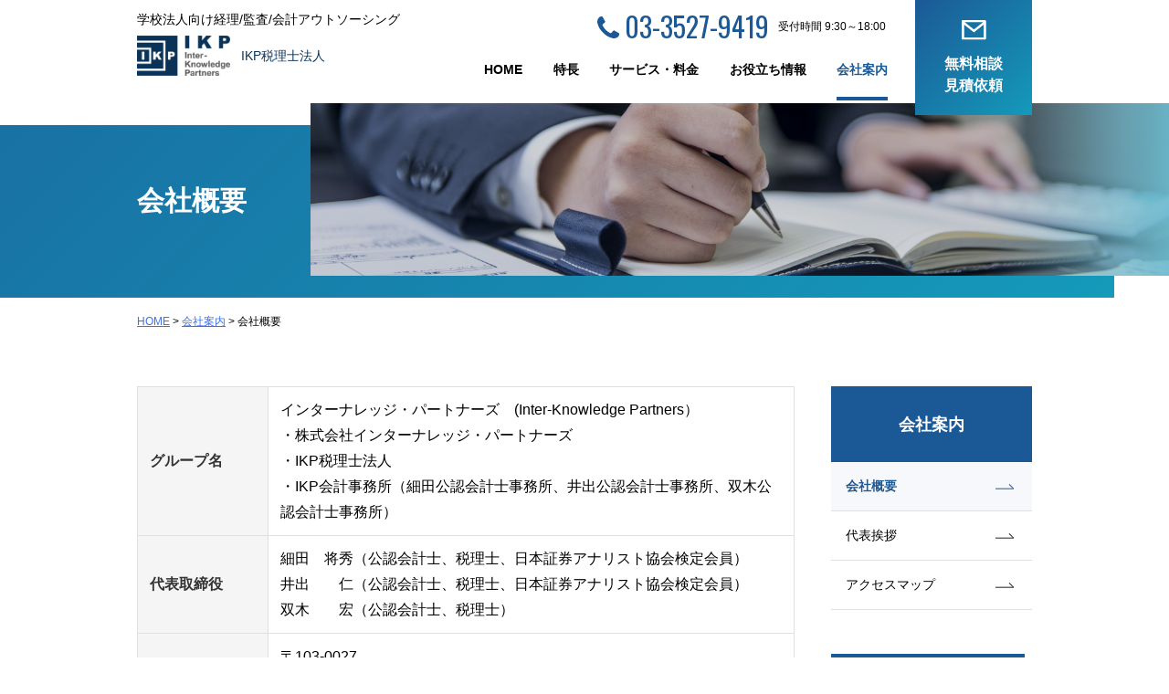

--- FILE ---
content_type: text/html
request_url: https://www.ikp-school.com/company/about.html
body_size: 4265
content:
<!DOCTYPE html>
<!--[if lt IE 7 ]><html class="ie" lang="ja"><![endif]-->
<!--[if IE 7 ]><html class="ie" lang="ja"><![endif]-->
<!--[if IE 8 ]><html class="ie8" lang="ja"><![endif]-->
<!--[if IE 9 ]> <html class="ie9" lang="ja"> <![endif]-->
<!--[if (gt IE 9)|!(IE)]><!--><html lang="ja"><!--<![endif]-->
<head>
<meta charset="utf-8">
<meta http-equiv="X-UA-Compatible" content="IE=edge">
<title>会社概要｜学校法人経理・監査・会計・税務ならIKP税理士法人/公認会計士</title>
<meta name="viewport" content="width=device-width,initial-scale=1.0">
<meta name="keywords" content="会社概要,学校法人,経理,経理求人,監査,会計,税務,公認会計士,税理士,IKP税理士法人">
<meta name="description" content="学校法人の監査・会計・税務・経理を全面サポートするIKP税理士法人の「会社概要」。学校法人の会計・経営に精通した公認会計士・税理士が会計・経理の様々な問題を解決します。">
<meta name="format-detection" content="telephone=no">
<link rel="shortcut icon" href="https://www.ikp-school.com/file/favicon.ico">
<link rel="apple-touch-icon" href="https://www.ikp-school.com/file/apple-touch-icon.png">
<link rel="alternate" type="application/rss+xml" title="RSS" href="https://www.ikp-school.com/rss.xml">
<link rel="stylesheet" href="https://www.ikp-school.com/common/css/import.css">
<!--[if lt IE 9]>
<link rel="stylesheet" href="https://www.ikp-school.com/common/css/master.css" media="all">
<link rel="stylesheet" href="https://www.ikp-school.com/common/css/block.css" media="all">
<script async src="https://www.ikp-school.com/common/js/html5shiv.js"></script>
<![endif]-->
<!-- Global site tag (gtag.js) - Google Analytics -->
<script async src="https://www.googletagmanager.com/gtag/js?id=UA-3537254-3"></script>
<script>
  window.dataLayer = window.dataLayer || [];
  function gtag(){dataLayer.push(arguments);}
  gtag('js', new Date());

  gtag('config', 'UA-3537254-3');
</script>
</head>

<body id="comhead">
<div class="overlay"></div>


<!-- header -->
<header>
    <div class="inner">
        <div class="head_left">
            <h1 class="catch">学校法人向け経理/監査/会計アウトソーシング</h1>
            <div class="wrap_logo">
                <div class="logo object_fit_img_pos_left"><a href="https://www.ikp-school.com/"><img src="https://www.ikp-school.com/img/logo.png" width="258" height="112" alt="IKP税理士法人 学校法人向け経理/監査/会計アウトソーシング"></a></div>
                <p>IKP税理士法人<span class="pc_none"><br>学校法人向け経理/監査/会計<br>アウトソーシング</span></p>
            </div>
        </div>
        <div class="head_center">
            <p class="tel">
                <a href="tel:0335279419">03-3527-9419</a><span>受付時間 9:30～18:00</span>
            </p>
            <!-- nav -->
            <nav>
            <ul>
            <li class="home_btn"><a href="https://www.ikp-school.com/"><span>HOME</span></a></li>
            <li class="button"><a href="https://www.ikp-school.com/feature/"><span>特長</span></a></li>
            <li class="button"><a href="https://www.ikp-school.com/service/"><span>サービス・料金</span></a></li>
            <li class="button"><a href="https://www.ikp-school.com/useful/"><span>お役立ち情報</span></a></li>
            <li class="button"><a href="https://www.ikp-school.com/company/" class="selected"><span>会社案内</span></a></li>
            <li class="pc_none sp_none"><a href="https://www.ikp-school.com/contact/"><span>無料相談・見積依頼</span></a></li>
            </ul>
            </nav>
            <!-- //nav -->
        </div>
        <div class="head_right">
            <p class="contact_btn sp_none"><a href="https://www.ikp-school.com/contact/"><span class="txt">無料相談<span class="dot">・</span><br>見積依頼</span></a></p>
            <p class="cv_btn pc_none">
                <span>無料相談・見積依頼</span>
            </p>
            <div class="sp_trigger">
                <span></span>
                <span></span>
                <span></span>
            </div>
        </div>
    </div>
</header>
<!-- //header -->

<!-- h1 -->
<div class="under_h1"> 
<h1><span>会社概要</span></h1>
</div>
<!-- //h1 -->

<!-- wrap -->
<div class="wrapper clearfix">

<!-- breadcrumb -->
<ol class="breadcrumb clearfix">
<li><a href="https://www.ikp-school.com/">HOME</a>&nbsp;&gt;&nbsp;</li>
<li><a href="https://www.ikp-school.com/company/">会社案内</a>&nbsp;&gt;&nbsp;</li>
<li>会社概要</li>

</ol>
<!-- //breadcrumb -->

<!-- main -->
<div class="main">

<div class="block">
<table class="tbr" style="width: 100%;" border="0">
<tbody>
<tr><th class="tbr" style="width: 20%;">グループ名</th>
<td>
<p>インターナレッジ・パートナーズ　(Inter-Knowledge Partners）</p>
<p>・株式会社インターナレッジ・パートナーズ</p>
<p>・IKP税理士法人</p>
<p>・IKP会計事務所（細田公認会計士事務所、井出公認会計士事務所、双木公認会計士事務所）</p>
</td>
</tr>
<tr><th class="tbr">代表取締役</th>
<td>
<p>細田　将秀（公認会計士、税理士、日本証券アナリスト協会検定会員）</p>
<p>井出　　仁（公認会計士、税理士、日本証券アナリスト協会検定会員）</p>
<p>双木　　宏（公認会計士、税理士）</p>
</td>
</tr>
<tr><th class="tbr">本社所在地</th>
<td>
<p>〒103‐0027　<br />東京都中央区日本橋２丁目10番８号　日本橋日光ビル２階</p>
<p>（<a href="http://www.ikp-school.com/company/access.html">アクセスマップ</a>）</p>
</td>
</tr>
<tr><th class="tbr">電話番号</th>
<td>
<p>TEL：03 ‐ 3527 - 9418（会社代表）</p>
<p>TEL：03 - 3527 - 9419（税理士法人代表）</p>
<p>FAX：03 ‐ 3527 - 9420</p>
</td>
</tr>
<tr><th class="tbr">URL</th>
<td>
<p><a href="https://www.ikp-school.com/" target="_blank">https://www.ikp-school.com/</a>　（学校法人向けサービス専用サイト）</p>
<p><a href="https://www.ikpi.co.jp/" target="_blank">https://www.ikpi.co.jp/</a>　（コーポレートサイト）</p>
<p><a href="https://www.ikpi.co.jp/outsourcing/" target="_blank">https://www.ikpi.co.jp/outsourcing/</a>　（事業会社向けアウトソーシングサービス専用サイト）</p>
</td>
</tr>
<tr><th class="tbr">業務内容</th>
<td>
<p>学校法人向け経理/監査/会計アウトソーシング</p>
<p>・<a href="http://www.ikp-school.com/service/audit.html">会計監査</a></p>
<p>・<a href="http://www.ikp-school.com/service/tax.html">税務/確定申告</a></p>
<p>・<a href="http://www.ikp-school.com/service/accounting.html">経理/記帳アウトソーシング</a></p>
<p>・<a href="http://www.ikp-school.com/service/salary.html">給与計算/年末調整</a></p>
<p>・<a href="http://www.ikp-school.com/service/consulting.html">コンサルティング</a></p>
<p>その他・会計税務の全般業務は当法人のコーポレートサイトをご覧ください。</p>
</td>
</tr>
<tr><th class="tbr">取引銀行</th>
<td>
<p>みずほ銀行 日本橋支店</p>
<p>三菱東京UFJ銀行 日本橋支店</p>
<p>三井住友銀行 日本橋支店</p>
</td>
</tr>
</tbody>
</table>
</div>
<div class="block">
<p class="top_back">｜<a href="http://www.ikp-school.com/company/">会社案内 TOP</a>｜</p>
</div>


</div>
<!-- //main -->


<!-- side -->
<div class="side">

<!-- cate_top -->
<p class="cate_top"><a href="https://www.ikp-school.com/company/">会社案内</a></p>
<!-- //cate_top -->

<!-- subnav -->
<ul class="subnav">
<li class="subbutton subselected"><a href="https://www.ikp-school.com/company/about.html">会社概要</a></li>
<li class="subbutton"><a href="https://www.ikp-school.com/company/greeting.html">代表挨拶</a></li>
<li class="subbutton"><a href="https://www.ikp-school.com/company/access.html">アクセスマップ</a></li>

</ul>
<!-- //subnav -->


<ul class="side_infoarea">
    <li class="info_btn">
        <a href="https://www.ikp-school.com/useful/">
            <p class="txt_en">Information</p>
            <p class="txt_ja">お役立ち情報</p>
        </a>     
    </li>
    <li class="blank_corporate">
        <a href="http://www.ikpi.co.jp/" target="_blank">
        <p><img src="https://www.ikp-school.com/common/img/img_corporate_side.jpg" alt="IKP税理士法人コーポレートサイト" width="212" height="120"></p>
        <p class="txt"><span>IKP税理士法人<br>コーポレートサイト</span></p>
        </a>      
    </li>
</ul>

</div>
<!-- //side -->


</div>
<!-- //wrap -->

<!-- pagetop -->
<p class="pagetop"><a href="#comhead">PAGETOP</a></p>
<!-- //pagetop -->

<!-- cvarea -->
<div class="wrap_cvarea">
    <div class="cvarea">
        <p class="tit">監査・会計・税務・経理代行のことなら、<br class="sp_none">まずはお気軽にご相談ください。</p>
        <p class="txt">学校法人の監査・会計・税務・経理代行に関するお問い合わせ・お見積もり依頼は、<br class="sp_none">電話・問い合わせフォームより受け付けております。</p>
        <div class="wrap_contact">
            <p class="tel">
                <a href="tel:0335279419">03-3527-9419</a><span>受付時間 9:30～18:00</span>
            </p>
            <p class="contact_btn"><a href="https://www.ikp-school.com/contact/"><span>無料相談・見積依頼</span></a></p>
        </div>
    </div>
</div>
<!-- //cvarea -->

<!-- footer -->
<footer>
    <div class="foot_info">
        <div class="foot_in">
            <div class="info_address">
                <div class="info_logo">
                    <p><a href="https://www.ikp-school.com/"><img src="https://www.ikp-school.com/img/logo.png" width="129" height="56" alt="IKP税理士法人 学校法人 経理/監査/会計"></a></p>
                    <p class="company_name">IKP税理士法人 学校法人向け<br>経理/監査/会計アウトソーシング</p>
                </div>
                <p>〒103‐0027</p>
                <p>東京都中央区日本橋２丁目10番８号<br>日本橋日光ビル２階</p>
                <p>TEL：03‐3527-9419</p>
                <p>FAX：03-3527-9420</p>
            </div>
            <ul class="footer_sitemap">
                <li>
                    <ul class="main_menu_ul">
                        <li>
                            <p class="main_menu_name"><a href="https://www.ikp-school.com/feature/">特長</a></p>
                        </li>
                        <li>
                            <p class="main_menu_name"><a href="https://www.ikp-school.com/service/">サービス・料金</a></p>
                            <ul class="sub_menu_ul">
                                <li><a href="https://www.ikp-school.com/service/audit.html">会計監査</a></li>
                                <li><a href="https://www.ikp-school.com/service/tax.html">税務顧問／確定申告</a></li>
                                <li><a href="https://www.ikp-school.com/service/accounting.html">経理代行／決算代行業務</a></li>
                                <li><a href="https://www.ikp-school.com/service/salary.html">給与計算／年末調整業務</a></li>
                                <li><a href="https://www.ikp-school.com/service/consulting.html">コンサルティング</a></li>
                                <li><a href="https://www.ikp-school.com/service/fee.html">料金表</a></li>
                            </ul>                         
                        </li>
                    </ul>
                </li>
                <li>
                    <ul class="main_menu_ul">
                        <li>
                            <p class="main_menu_name"><a href="https://www.ikp-school.com/useful/index.html">お役立ち情報</a></p>
                        </li>
                        <li>
                            <p class="main_menu_name"><a href="https://www.ikp-school.com/company/">会社案内</a></p>
                            <ul class="sub_menu_ul">
                                <li><a href="https://www.ikp-school.com/company/about.html">会社概要</a></li>
                                <li><a href="https://www.ikp-school.com/company/greeting.html">代表挨拶</a></li>
                                <li><a href="https://www.ikp-school.com/company/access.html">アクセスマップ</a></li>
                            </ul>
                        </li>
                    </ul>
                </li>
                <li class="corporate_li">
                    <a href="http://www.ikpi.co.jp/" target="_blank">
                    <p><img src="https://www.ikp-school.com/common/img/img_corporate_foot.jpg" alt="IKP税理士法人コーポレートサイト" width="215" height="120"></p>
                    <p class="txt"><span>IKP税理士法人<br>コーポレートサイト</span></p>
                    </a>      
                </li>
            </ul>
        </div>
    </div>

    <div class="foot_nav">
        <div class="foot_in">
            <ul class="clearfix"><li class="pc_none"><a href="https://www.ikp-school.com/">HOME</a></li>
            <li class="footer-button"><a href="https://www.ikp-school.com/agreement/">ご利用に際しての注意事項</a></li>
            <li class="footer-button"><a href="https://www.ikp-school.com/privacy/">プライバシー・ポリシー</a></li>
            <li class="footer-button"><a href="https://www.ikp-school.com/sitemap.html">サイトマップ</a></li>
            </ul>
            <p class="copy">Copyright &copy; Inter-Knowledge Partners. All rights reserved.</p>
        </div>
    </div>

</footer>
<!-- //footer -->


<script src="https://www.ikp-school.com/common/js/jquery-1.11.3.min.js"></script>
<script src="https://www.ikp-school.com/common/js/jquery.cookie.js"></script>
<script async defer src="https://www.ikp-school.com/common/js/common.js"></script>
<script async defer src="https://www.ikp-school.com/common/js/switch.js"></script>
<script src="https://www.ikp-school.com/common/js/ofi.min.js"></script>
<script>
    $(document).ready(function(){
        objectFitImages('.object_fit_img img');
        objectFitImages('.object_fit_img_pos_left img');
    });
</script>

</body>
</html>

--- FILE ---
content_type: text/css
request_url: https://www.ikp-school.com/common/css/import.css
body_size: 144
content:
@charset 'utf-8';

@import url('normalize.css');
@import url('master.css') screen and (min-width:641px),print;
@import url('block.css') screen and (min-width:641px),print;
@import url('sp_master.css') screen and (max-width: 640px);
@import url('sp_block.css') screen and (max-width: 640px);

--- FILE ---
content_type: text/css
request_url: https://www.ikp-school.com/common/css/master.css
body_size: 6885
content:
@charset 'UTF-8';

/* **********************************************************************
 *
 *       Title:   Site-Shokunin CMS master.css
 *       Notes:   Hand-crafted by WebLab Corporation in Tokyo.
 *
 ********************************************************************** */

@import url('https://fonts.googleapis.com/css?family=Oswald&display=swap');

/* IE用印刷設定CSS
======================================================= */

@media print {
    body {
        _zoom: 67%; /*WinIE only */
    }
    #top_a {
        _zoom: 95%; /*WinIE only */
    }

    header.is-fixed {
        position: relative!important;
    }

    .pagetop {
        display: none!important;
    }

}

/* 基本設定
======================================================= */

* {
    margin: 0;
    padding: 0;
}

body {
    line-height: 1.8; 
    position: relative;
    min-width: 980px;      /* [1. 基本レイアウト設定]　全体の幅 */
    text-align: left;
    color: #000;       /* [4. 基本文字設定]　文字色 */
    background: #fff ;      /* [2. サイト全体の背景設定]　背景色 */
    padding: 113px 0 0;
}

a:link,
a:visited {
    text-decoration: underline;
    color: #3971F1;       /* [4. 基本文字設定]　リンク文字色 */
}
a:hover,
a:active {
    text-decoration: none;
    color: #3971F1;       /* [4. 基本文字設定]　リンク文字色 */
}

address,caption,cite,code,dfn,em,th,var {
    font-weight: normal;
    font-style: normal;
}

p {
    font-size: 16px;    
    font-size: 1.6rem;     
}

ul {
    font-size: 16px;  
    font-size: 1.6rem;   
    margin: 5px 0 5px 10px;
    padding: 0 0 0 10px;
}

ol {
    font-size: 16px;
    font-size: 1.6rem;     
    margin: 5px 0 5px 26px;
    padding: 0 0 0 6px;
}


/* レイアウト設定
======================================================= */

.wrapper {
    width: 980px;      /* [1. 基本レイアウト設定]　全体の幅 */
    margin: 0 auto 40px;
    text-align: left;
}

.wrappertop {
    margin: 0 auto;
    text-align: left;
}

.wrapper .side {
    float: right;
    width: 220px;
    padding: 0;
}

.wrappertop .main {
    padding: 0;
    overflow: hidden;
}

.wrapper .main {
    float: left;
    width: 720px;      /* [1. 基本レイアウト設定]　メインカラムの幅 */
    padding: 0;
    overflow: hidden;
    min-height: 500px;
}

.contact .wrapper .main {
    float: none;
    margin: 0 auto;
    width: 780px;
}


/* header設定
======================================================= */

header {
    padding: 0;
    background: #fff;   /* [3. ヘッダー設定]　背景色 */
    position: absolute;
    left: 0;
    right: 0;
    top: 0;
    z-index: 9999;
}

header ul {
    margin: 0;
    padding: 0;
    list-style-type: none;
}

header .inner {
    width: 980px;   /* [1. 基本レイアウト設定]　全体の幅 */
    margin: 0 auto;
    display: -webkit-box;
    display: flex;
    -webkit-box-pack: end;
    justify-content: flex-end;
    padding-top: 14px;
    position: relative;
}

header .head_left {
    margin-right: auto;
}

/*IE用*/
_:-ms-input-placeholder, :root header .head_left {
  margin-right: 0;
}

header .head_left .catch {
    font-size: 14px;
    font-size: 1.4rem;
    font-weight: normal;
    line-height: 1;
    color: #000000;
    margin-bottom: 11px;
}

header .head_left .wrap_logo {
    display: -webkit-box;
    display: flex;
    -webkit-box-align: center;
    align-items: center;
}

header .head_left .logo {
    margin-right: 4px;
}

header .head_left .logo img {
    width: 102px;
    height: 44px;
}

header .head_left .wrap_logo p {
    color: #0A345A;
    font-size: 14px;
    font-size: 1.4rem;
    margin-left: 8px;
}

header .head_center {
    margin: 0 16px 0 0;
}

header .head_center .tel {
    color: #000;        /* [18. CVエリア設定]　電話番号文字色 */
    text-align: left;
    overflow: hidden;
    display: -webkit-box;
    display: flex;
    -webkit-box-pack: end;
    justify-content: flex-end;
    -webkit-box-align: center;
    align-items: center;
    margin-right: 16px;
}

header .head_center .tel a {
    background: url(../img/ico_tel_blue.png) 0 80% no-repeat;
    font-size: 30px;
    font-size: 3.0rem;
    line-height: 1;
    padding: 0 0 0 30px;
    cursor: default;
    text-decoration: none;
    pointer-events: none;
    font-family: 'Oswald', sans-serif;
}

header .head_center .tel a,
header .head_center .tel a:visited {
    color: #1B5996;        /* [18. CVエリア設定]　電話番号文字色 */
}

header .head_center .tel span {
    padding: 0 0 0 10px;
    font-size: 12px;
    font-size: 1.2rem;
    line-height: 1.2;
}

header .head_right {
    width: 128px;
}

header .head_right .contact_btn {
    position: absolute;
    width: 128px;
    height: 126px;
    z-index: 9999;
    top: 0;
    right: 0;
    background: #1b5996; /* Old browsers */
    background: -moz-linear-gradient(-45deg,  #1b5996 0%, #149aba 100%); /* FF3.6-15 */
    background: -webkit-linear-gradient(-45deg,  #1b5996 0%,#149aba 100%); /* Chrome10-25,Safari5.1-6 */
    background: linear-gradient(135deg,  #1b5996 0%,#149aba 100%); /* W3C, IE10+, FF16+, Chrome26+, Opera12+, Safari7+ */
    filter: progid:DXImageTransform.Microsoft.gradient( startColorstr='#1b5996', endColorstr='#149aba',GradientType=1 ); /* IE6-9 fallback on horizontal gradient */
    -webkit-transition: 0.2s;
    transition: 0.2s;
}

header .head_right .contact_btn:hover {
    opacity: 0.8;
}

header .head_right .contact_btn a {
    display: block;
    width: 128px;
    height: 126px;
    background: url(../img/ico_mail_white_l.png) center 22px no-repeat;
    color: #fff;
    text-decoration: none;
    font-weight: bold;
}

header .head_right .contact_btn .txt {
    text-align: center;
    display: block;
    padding-top: 58px;
    line-height: 1.5;
}

header .head_right .contact_btn .dot {
    display: none;
}

header.is-fixed {
    position: fixed;
    top: 0;
    left: 0;
    z-index: 9999;
    width: 100%;
    height: 62px;
    border-bottom: solid 1px #E0E0E0;
}

header.is-fixed .inner {
    padding: 0;
    margin-top: 8px;
    display: -webkit-box;
    display: flex;
    -webkit-box-align: center;
    align-items: center;
    -webkit-box-pack: start;
    justify-content: flex-start;
}

header.is-fixed .head_left .wrap_logo p,
header.is-fixed .head_left .catch,
header.is-fixed .head_center .tel span {
    display: none;
}

header.is-fixed .head_left {
    margin-right: 0;
}

header.is-fixed .head_left .logo a {
    text-decoration: none;
    color: #333;   /* [3. ヘッダー設定]　h1、キャッチ文字色 */
    font-size: 20px;
    font-size: 2.0rem;
    font-weight: bold;
    line-height: 1.3;
    display: block;
}

header.is-fixed .head_left .logo img {
    width: 36px;
    height: 34px;
    object-fit: cover;
    object-position: 0 100%;
}

header.is-fixed .head_center {
    display: -webkit-box;
    display: flex;
    -webkit-box-orient: horizontal;
    -webkit-box-direction: reverse;
    flex-direction: row-reverse;
    -webkit-box-pack: justify;
    justify-content: space-between;
    width: 730px;
    margin: 0;
}

header.is-fixed nav ul li a {
    margin-top: 0;
    padding: 10px 14px;
}

header.is-fixed nav ul li a span {
    padding-bottom: 0;
    border-bottom: none;
    font-size: 12px;
    font-size: 1.2rem;
}

header.is-fixed .head_center .tel {
    margin: 0 0 0 16px;
}

header.is-fixed .head_right {
    width: 200px;
    margin-left: auto;
}

header.is-fixed .head_right .contact_btn {
    position: relative;
    width: auto;
    height: auto;
}

header.is-fixed .head_right .contact_btn a {
    width: auto;
    height: auto;
    background: url(../img/ico_mail_white_l.png) 20px center no-repeat;
    background-size: auto 16px;
    padding: 14px 10px;
}

header.is-fixed .head_right .contact_btn .txt {
    padding: 0 0 0 26px;
    font-size: 14px;
    font-size: 1.4rem;
    line-height: 1.2;
}

header.is-fixed .head_right .contact_btn .dot {
    display: inline;
}

header.is-fixed .head_right .contact_btn br {
    display: none;
}

.sp_trigger,
.overlay { display: none;}


/* nav
======================================================= */

nav {
    display: block !important;
    margin: 0;
}

nav ul {
    margin: 0 auto;
    padding: 0 14px;
    list-style-type: none;
    display: -webkit-box;
    display: flex;
    width: 442px;
    -webkit-box-pack: justify;
    justify-content: space-between;
}

nav ul li {
    border-bottom: 4px solid #fff;
}

nav ul li.selected {
    border-bottom: 4px solid #163884;
}

nav ul li a {
    display: block;
    text-align: center;
    font-size: 14px;
    font-size: 1.4rem;
    font-weight: bold;
    margin-top: 10px;
    padding: 10px 0 20px; 
}

nav ul li a span {
    padding-bottom: 22px;
    border-bottom: 4px solid #fff;
}

nav ul li a:link,
nav ul li a:visited {
    text-decoration: none;
    color: #000;       /* [5. ナビゲーション（第一階層メニュー）設定]　文字色 */
}

nav ul li a:hover span,
nav ul li a.selected span {
    text-decoration: none;
    color: #1B5996;       /* [5. ナビゲーション（第一階層メニュー）設定]　文字色（ハイライト時） */
    border-bottom: 4px solid #1B5996;
}

header.is-fixed .home_btn {
    display: none;
}

/* パンくず
======================================================= */

ol.breadcrumb {
    font-size: 12px;
    font-size: 1.2rem;
    margin: 0 0 60px;
    padding: 0;
    list-style-type: none;
}

ol.breadcrumb li {
    float: left;
}


/* 下層ナビゲーション
======================================================= */

/* cate_top */

.cate_top a {
    padding: 26px 10px 25px;
    text-align: center;
    display: block;
    font-size: 18px;
    font-size: 1.8rem;
    font-weight: bold;
    background: #1B5996;       /* [9. 下層メニュー設定]　カテゴリ背景色 */
}

.cate_top a:link,
.cate_top a:visited,
.cate_top a:hover {
    color: #fff;       /* [9. 下層メニュー設定]　カテゴリ文字色 */
    text-decoration: none;
}


/* subnav */

.side ul {
    margin: 0;
    padding: 0;
    list-style-type: none;
}

.side ul.subnav {
    margin: 0 0 48px;
}

.side ul.subnav > li {
    border-bottom: 1px solid #E0E0E0;       /* [10. 下層メニュー（第二階層）設定]　枠線色 */
}

.side ul.subnav li li {
    border-top: 1px solid #E0E0E0;       /* [11. 下層メニュー（第三階層）設定]　枠線色 */
}

.side ul.subnav li a {
    display: block;
    margin: 0;
    font-size: 14px;
    font-size: 1.4rem;
    padding: 14px 48px 14px 16px;
    background: #fff url(../img/ico_arw_black_l.png) 180px center no-repeat;     /* [10. 下層メニュー（第二階層）設定]　背景色 */
    
}

.side ul.subnav li li a {
    display: block;
    margin: 0;
    font-size: 14px;
    font-size: 1.4rem;
    padding: 14px 44px 14px 32px;
    background: url(../img/ico_arw_black_l.png) 180px center no-repeat;  　
}

.side ul.subnav li a:link,
.side ul.subnav li a:visited {
    color: #000;        /* [10. 下層メニュー（第二階層）設定]　文字色 */
    text-decoration: none;
}

.side ul.subnav li a:hover {
    background: #F6F8FB url(../img/ico_arw_blue_l.png) 180px center no-repeat;     /* [10. 下層メニュー（第二階層）設定]　背景色（ハイライト時） */ 
    color: #000;        /* [10. 下層メニュー（第二階層）設定]　文字色（ハイライト時） */
    text-decoration: none;
}

.side ul.subnav li li a:link,
.side ul.subnav li li a:visited {
    background: #F6F8FB  url(../img/ico_arw_black_l.png) 180px center no-repeat;      /* [11. 下層メニュー（第三階層）設定]　背景色 */ 
    color: #000;        /* [11. 下層メニュー（第三階層）設定]　文字色 */
    text-decoration: none;
}

.side ul.subnav li li a:hover {
    background: #1B5996 url(../img/ico_arw_white_l.png) 180px center no-repeat;    /* [11. 下層メニュー（第三階層）設定]　背景色（ハイライト時） */
    color: #fff;        /* [11. 下層メニュー（第三階層）設定]　文字色（ハイライト時） */
    text-decoration: none;
}

.side ul.subnav li.subselected > a {
    background: #F6F8FB url(../img/ico_arw_blue_l.png) 180px center no-repeat; 
    color: #1B5996;
    font-weight: bold;
    text-decoration: none;
}

.side ul.subnav li li.localselected a {
    background: #1B5996 url(../img/ico_arw_white_l.png) 180px center no-repeat;    /* [11. 下層メニュー（第三階層）設定]　背景色（ハイライト時） */ 
    color: #fff;     /* [11. 下層メニュー（第三階層）設定]　文字色（ハイライト時） */
    font-weight: bold;
    text-decoration: none;
}

.side ul.subnav .subnolink {
    background: #fff;
    color: #1B5996;
    font-weight: bold;
}

.side ul.subnav .subnolink:hover {
    background: #fff;
    color: #1B5996;
    font-weight: bold;
}

.side ul.bnr {
    width: 210px;
    margin: 20px 0 0px;
}

.side ul.bnr li {
    line-height: 1;
    margin: 0 0 10px;
    padding: 0;
}

.side_infoarea a {
    display: block;
    text-decoration: none;
    -webkit-transition: 0.2s;
    transition: 0.2s;
}

.side_infoarea a:hover {
    opacity: 0.8;
}

.side_infoarea li + li {
    margin-top: 32px;
}

.side_infoarea a {
    display: inline-block;
    width: 212px;
    box-shadow: 8px 8px 0px 0px rgba(27,89,150,0.3);
}

.side_infoarea .info_btn a {
    background: #1B5996 url(../img/ico_arw_white_l.png) 172px center no-repeat;
    color: #fff;
}

.side_infoarea .info_btn p {
    padding: 0 16px;
    line-height: 1;
}

.side_infoarea .info_btn .txt_en {
    font-size: 12px;
    font-size: 1.2rem;
    padding-top: 24px;
    padding-bottom: 8px;
}

.side_infoarea .info_btn .txt_ja {
    font-size: 18px;
    font-size: 1.8rem;
    font-weight: bold;
    padding-bottom: 24px
}

.side_infoarea .blank_corporate .txt {
    color: #fff;
    font-size: 16px;
    font-size: 1.6rem;
    line-height: 1.5;
    font-weight: bold;
    padding: 0 15px;
    height: 70px;
    display: -webkit-box;
    display: flex;
    -webkit-box-align: center;
    align-items: center;
    background: #0A345A;
}

.side_infoarea .blank_corporate .txt span {
    background: url(../img/ico_blank_white.png) right center no-repeat;
    display: inline-block;
    width: 100%;
    text-align: left;
}


/* トップページ設定
======================================================= */

.wrappertop .block {
    clear: both;
    width: 100%;
    margin: 0 0 40px;
}

.wrappertop #top-b {
    margin-bottom: 118px;
}


/* 下層共通設定
======================================================= */

.wrapper .block {
    clear: both;
    width: 100%;
    margin: 0 0 64px;
    overflow: hidden;
}

.under_h1 {
    position: relative;
    height: 213px;
    overflow: hidden;
    margin-bottom: 16px;
}

.under_h1 h1 {
    position: absolute;
    width: 980px;
    height: 170px;
    left: 0;
    right: 0;
    margin: 0 auto;
}

.under_h1 h1:before {
    display: block;
    content: "";
    position: absolute;
    right: 0;
    z-index: 2;
    margin-right: -200%;
    padding-right: 200%;
    height: 189px;
    width: 790px;
    background: #149aba url(../img/bg_h1.png) no-repeat left center;
}

.under_h1 h1:after {
    display: block;
    content: "";
    position: absolute;
    left: 0;
    right: 0;
    z-index: 1;
    margin-left: -100%;
    padding-left: 100%;
    margin-top: 24px;
    height: 189px;
    width: 1070px;
    background: #1b5996; /* Old browsers */
    background: -moz-linear-gradient(-45deg,  #1b5996 0%, #149aba 100%); /* FF3.6-15 */
    background: -webkit-linear-gradient(-45deg,  #1b5996 0%,#149aba 100%); /* Chrome10-25,Safari5.1-6 */
    background: linear-gradient(135deg,  #1b5996 0%,#149aba 100%); /* W3C, IE10+, FF16+, Chrome26+, Opera12+, Safari7+ */
    filter: progid:DXImageTransform.Microsoft.gradient( startColorstr='#1b5996', endColorstr='#149aba',GradientType=1 ); /* IE6-9 fallback on horizontal gradient */
}

.under_h1 h1 span {
    font-size: 30px;
    font-size: 3.0rem;
    font-weight: bold;
    color: #fff;   /* [12. 下層ページ大見出し（タイトル）設定]　文字色 */
    top: 80px;
    z-index: 3;
    position: absolute;
}

.main .block h2 {
    font-size: 30px;
    font-size: 3.0rem;
    line-height: 1.6;
    font-weight: normal;
    margin: 0 0 24px;
    padding: 0 0 6px;
    background: #fff;   /* [13. 下層ページ中見出し設定]　背景色 */
    color: #000;   /* [13. 下層ページ中見出し設定]　文字色 */
    border-bottom: 1px solid #1B5996;   /* [13. 下層ページ中見出し設定]　枠線（左線）色 */
    position: relative;
}

.main .block h3 {
    font-size: 20px;
    font-size: 2.0rem;
    background-color: #F6F8FB;
    line-height: 1.6;
    margin: 0 0 20px;
    font-weight: normal;
    padding: 4px 16px;
    color: #000000;   /* [14. 下層ページ小見出し]　文字色 */
}

.main .block h4 {
    font-size: 18px;
    font-size: 1.8rem;
    line-height: 1.6;
    margin: 0 0 13px;
    font-weight: bold;
    padding: 0 0 0 10px;
    color: #000;
    border-left: 4px solid #163884;
}
/* 下層ブロック管理画面にCSS効かせたくないスタイル
======================================================= */

/* alink */

ul.alink li {
    float: left;
    margin: 0 10px 10px 0;
}

ul.alink li a {
    display: block;
    margin: 0;
    padding: 8px 14px;
    border: 1px solid #1B5996;
}

ul.alink li a:link,
ul.alink li a:visited {
    text-decoration: underline;
}

ul.alink li a:hover {
    text-decoration: none;
}


/* pagetop
======================================================= */

.pagetop {
    position: fixed;
    z-index: 10;
    right: 50px;
    bottom: 0;
}

.pagetop a {
    float: left;
    padding-top: 48px;
    height: 0 !important;
    margin: 0;
    overflow: hidden;
    outline: none;
    background: #1B5996 url(../img/pagetop.png) no-repeat 50% 50%;    /* [16. フッター（メニュー部）設定]　背景色（＋PAGETOP） */
    width: 48px;
}

/* CV
======================================================= */
.wrap_cvarea {
    background: #fff url(../img/bg_cv.jpg) no-repeat 50% 50%;
    background-size: cover;
    color: #fff;
    text-align: center;
}

.wrap_cvarea .cvarea {
    padding: 96px 0;
    margin: 0 auto;
    width: 980px;
}

.wrap_cvarea .cvarea .tit {
    font-size: 36px;
    font-size: 3.6rem;
    line-height: 1.5;
    font-weight: bold;
}

.wrap_cvarea .wrap_contact {
    display: -webkit-box;
    display: flex;
    -webkit-box-pack: center;
    justify-content: center;
    margin-top: 34px;
}

.wrap_cvarea .cvarea .tel {
    color: #fff;        /* [18. CVエリア設定]　電話番号文字色 */
    text-align: left;
    overflow: hidden;
    margin: 0 24px 0 0;
}

.wrap_cvarea .cvarea .tel a {
    background: url(../img/ico_tel_white.png) 0 60% no-repeat;
    font-size: 48px;
    font-size: 4.8rem;
    line-height: 1;
    padding: 0 0 0 42px;
    cursor: default;
    text-decoration: none;
    pointer-events: none;
    font-family: 'Oswald', sans-serif;
}

.wrap_cvarea .cvarea .tel a,
.wrap_cvarea .cvarea .tel a:visited {
    color: #fff;        /* [18. CVエリア設定]　電話番号文字色 */
}

.wrap_cvarea .cvarea .tel span {
    font-size: 12px;
    font-size: 1.2rem;
    line-height: 1.5;
    display: block;
    padding-left: 46px;
}

.wrap_cvarea .cvarea .contact_btn a {
    display: block;
    color: #fff;
    font-size: 18px;
    font-size: 1.8rem;
    font-weight: bold;
    text-decoration: none;
    padding: 17px 49px;
    text-align: center;
    -webkit-transition: 0.2s;
    transition: 0.2s;
    background: #1b5996; /* Old browsers */
    background: -moz-linear-gradient(-45deg,  #1b5996 0%, #149aba 100%); /* FF3.6-15 */
    background: -webkit-linear-gradient(-45deg,  #1b5996 0%,#149aba 100%); /* Chrome10-25,Safari5.1-6 */
    background: linear-gradient(135deg,  #1b5996 0%,#149aba 100%); /* W3C, IE10+, FF16+, Chrome26+, Opera12+, Safari7+ */
    filter: progid:DXImageTransform.Microsoft.gradient( startColorstr='#1b5996', endColorstr='#149aba',GradientType=1 ); /* IE6-9 fallback on horizontal gradient */
    box-shadow:8px 8px 0px 0px rgba(27,89,150,0.3);
}

.wrap_cvarea .cvarea .contact_btn a:hover {
    opacity: 0.7;
}

.wrap_cvarea .cvarea .contact_btn a span {
    background: url(../img/ico_mail_white.png) 0 50% no-repeat;
    padding-left: 30px;
}


/* footer
======================================================= */

footer {
    background: #545454;    /* [17. フッター（住所、Copyright部）設定]　背景色 */
}

footer .foot_in {
    width: 980px;      /* [1. 基本レイアウト設定]　全体の幅 */
    margin: 0 auto;
}

/* foot_info */
.foot_info {
    background: #EDF2F7;
    color: #000;    /* [17. フッター（住所、Copyright部）設定]　文字色 */
}

.foot_info ul {
    margin: 0;
    padding: 0;
    list-style-type: none;
}

.foot_info .foot_in {
    padding: 64px 0;
    display: -webkit-box;
    display: flex;
}

.foot_info .info_address {
    margin: 0 96px 0 0;
}

.foot_info .info_address p {
    font-size: 12px;
    font-size: 1.2rem;
}

.foot_info .info_logo {
    margin-bottom: 8px;
}

.foot_info .info_address .company_name {
    font-weight: bold;
    font-size: 14px;
    font-size: 1.4rem;
    line-height: 1.5;
    color: #0A345A;
    margin-top: 16px;
}

.foot_info .footer_sitemap {
    display: -webkit-box;
    display: flex;
}

.foot_info .footer_sitemap > li + li {
    margin-left: 96px;
}

.foot_info .footer_sitemap a {
    color: #1B5996;
    text-decoration: none;
}

.foot_info .footer_sitemap a:hover {
    text-decoration: underline;
}

.foot_info .footer_sitemap .corporate_li a {
    -webkit-transition: 0.2s;
    transition: 0.2s;
    display: block;
}

.foot_info .footer_sitemap .corporate_li a:hover {
    text-decoration: none;
    opacity: 0.7;
}

.foot_info .footer_sitemap .corporate_li .txt {
    color: #fff;
    font-size: 14px;
    font-size: 1.4rem;
    line-height: 1.5;
    font-weight: bold;
    padding: 7px 16px;
    background: #0A345A url(../img/ico_blank_white.png) 186px center no-repeat;
}

.foot_info .main_menu_ul > li {
    margin-bottom: 8px;
}

.foot_info .main_menu_name {
    font-weight: bold;
    font-size: 14px;
    font-size: 1.4rem;
}

.foot_info .wrap_sub_menu {
    display: -webkit-box;
    display: flex;    
    margin: 10px 0 0;
}

.foot_info .wrap_sub_menu > div {
    width: 180px;
}

.foot_info .wrap_sub_menu > div + div {
    margin-left: 48px;
}

.foot_info .sub_menu_name {
    font-weight: bold;
    font-size: 12px;
    font-size: 1.2rem;
}

.foot_info .sub_menu_ul {
    font-size: 12px;
    font-size: 1.2rem;
    line-height: 2;
}

.foot_info .sub_menu_ul{
    padding: 6px 0 0 6px;
}

.foot_info .sub_menu_ul li:before {
    font-weight: normal;
    content: '-';
    padding-right: 4px;
}

.foot_info .sub_menu_ul li a {
    color: #000;
}

/* foot_nav */
footer .foot_nav {
    background: #1B5996;   /* [16. フッター（メニュー部）設定]　背景色 */
}

.foot_nav .foot_in {
    display: -webkit-box;
    display: flex;
    -webkit-box-pack: justify;
    justify-content: space-between;
    -webkit-box-align: center;
    align-items: center;    
}

.foot_nav ul {
    margin: 0;
    padding: 18px 0;
    list-style-type: none;
    display: -webkit-box;
    display: flex;
}

.foot_nav ul li {
    margin-right: 20px;
}

.foot_nav a {
    font-size: 12px;
    font-size: 1.2rem;
}

.foot_nav a:link,
.foot_nav a:visited {
    color: #fff;   /* [16. フッター（メニュー部）設定]　文字色 */
    text-decoration: none;
}

.foot_nav a:hover {
    color: #fff;   /* [16. フッター（メニュー部）設定]　文字色 */
    text-decoration: underline;
}

.foot_nav .copy {
    text-align: center;
    font-size: 12px;
    font-size: 1.2rem;
    color: #fff;
}


/* お知らせ設定
======================================================= */

.mceTopics {
    margin: 0;
    padding: 0;
}

#top .mceTopics {
    display: -webkit-box;
    display: flex;
    width: 980px;
    margin: 0 auto 64px;
    padding-top: 64px;
}

#top .mceTopics ul {
    max-height: 275px;
    overflow-y: auto;
    width: 725px;   
}

.mceTopics ul,
.mceTopics ol {
    font-size: 16px;    
    font-size: 1.6rem;     
    line-height: 1.8;
    margin: 0;
    padding: 0;
    list-style: none;
}

.mceTopics li {
    padding: 13px 0 12px;
    border-bottom: 1px dashed rgba(0, 0, 0, 0.12);
    overflow: hidden;
}
.mceTopics li:first-child {
    border-top: 1px dashed rgba(0, 0, 0, 0.12);
}

.mceTopics li span {
    display: block;
}
.mceTopics li span.day {
    float: left;
    color: #000;
    margin-right: 24px;
    width: 94px;
}
.mceTopics li span.title {
    float: left;
    width: 590px;
}
.topicsblock {
    width: 255px;
}
.topicsblock_un {
    margin: 0 0 30px;
    padding: 0;
    border-bottom: 1px solid #d9d9d9;   /* [12. 下層ページ大見出し（タイトル）設定]　枠線（下線）色 */
}

.main .topicsblock_un h1 {
    font-size: 28px;
    font-size: 2.8rem;
    font-weight: normal;
    margin: 0;
    padding: 0 0 18px;
    float: left;
    width: 620px;
    border: 0;
}

.wrappertop .topicsblock h2 {
    font-size: 36px;
    font-size: 3.6rem;
    font-weight: bold;
    line-height: 1.5;
    margin: 0 0 32px -32px;
}

.topicsblock .infolist {
    font-size: 16px;
    font-size: 1.6rem;
    font-weight: bold;
}
.topicsblock .infolist a {
    padding: 14px 64px 14px 32px;
    text-decoration: none;
    background: #1B5996 url(../img/ico_arw_white_l.png) 122px 45% no-repeat;
    box-shadow: 8px 8px 0px 0px rgba(27,89,150,0.3);
    -webkit-transition: 0.2s;
    transition: 0.2s;
}
.topicsblock .infolist a,
.topicsblock .infolist a:visited {
    color: #fff;       /* [4. 基本文字]　リンク文字色 */
}

.topicsblock .infolist a:hover {
    opacity: 0.7;
}

ul.pager {
    font-size: 12px;
    font-size: 1.2rem;
    margin: 0;
    padding: 0;
    text-align: center;
}
ul.pager li {
    display: inline;
    margin: 0;
    padding: 0;
    list-style: none;
}
ul.pager li strong {
    display: inline-block;
    padding: .25em .4em;
    color: #fff;
    border: 1px #999 solid;
    background-color: #999;
}
ul.pager li a {
    display: inline-block;
    padding: .25em .4em;
    text-decoration: none;
    border: 1px #ccc solid;
}
ul.pager li a:link,
ul.pager li a:visited {
    color: #000;
    border-color: #ccc;
}
ul.pager li a:hover,
ul.pager li a:active {
    color: #fff;
    border-color: #999;
    background-color: #999;
}

/* サイトマップ設定
======================================================= */

.block_sm {
    clear: both;
    margin: 0 0 10px;
    padding: 0 0 10px;
    text-align: left;
    border-bottom: 1px dotted #ccc;
}
.block_sm h2.sitemap {
    font-size: 14px;
    font-size: 1.4rem;
    margin: 0;
    padding: 0;
    color: #000;
    border: 0;
}
.sitemap_ul {
    margin: 3px 0 0 10px;
    list-style: none;
    border: 0;
}
.sitemap_ul li {
    font-size: 14px;
    font-size: 1.4rem;
    margin: 0;
    padding: 2px 0 2px 17px;
    text-align: left;
    border: 0;
    background: url(../img/sitemap_arrow.gif) no-repeat 0 5px;
}
.sitemap_ul li ul {
    margin: 3px 0 0 13px;
    list-style: none;
}
.sitemap_ul li ul li {
    padding-left: 17px;
    text-align: left;
    background: url(../img/sitemap_arrow.gif) no-repeat 0 5px;
}


/* スマホPC切替スイッチ
======================================================= */

.dvc_switch {
    width: 100%;
    margin: 0 auto;
    padding: 10px 0;
    text-align: center;
    background: #1b5996;
}

.dvc_switch ul {
    margin: 0 auto;
    padding: 0;
}

.dvc_switch li {
    list-style-type: none;
}

.dvc_switch li.pc {
    display: none;
}

.dvc_switch li.sp {
    text-align: center;
}

.dvc_switch li.sp a {
    display: inline-block;
    padding: 10px 0;
    text-decoration: none;
    color: #fff;
    width: 600px;
    border: solid 1px #fff;
}

.dvc_switch li a {
    width: 100%;
    padding: 0;
    text-decoration: none;
    color: #fff;
}

.dvc_switch li:first-child a {
    line-height: 1.6;
}

.dvc_switch p {
    width: 40%;
    margin: 0 auto;
    text-align: center;
}

--- FILE ---
content_type: text/css
request_url: https://www.ikp-school.com/common/css/block.css
body_size: 6993
content:
@charset 'UTF-8';

/* **********************************************************************
 *
 *       Title:   Site-Shokunin CMS block.css
 *       Notes:   Hand-crafted by WebLab Corporation in Tokyo.
 *
 ********************************************************************** */

html { font-size: 62.5%; }

body {
    font: 1.0rem;
     font-family:'メイリオ', 'Meiryo', 'ヒラギノ角ゴ Pro W3', 'Hiragino Kaku Gothic Pro', 'ＭＳ Ｐゴシック', 'Helvetica', 'Arial', 'sans-serif'; 
    
}

/* 下層block設定
======================================================= */

.wrap_un .block,
.wrap_contact .block {
    margin: 0 0 40px;
}


/* バナー設定
======================================================= */

ul.bnr {
    float: right;
    width: 230px;
    margin: 0;
    padding: 0;
    list-style-type: none;
}

ul.bnr li {
    line-height: 1;
    margin: 0 0 20px;
    padding: 0;
}


/* パーツテンプレート設定
======================================================= */

/* 管理画面ブロック幅 */
#tinymce .box_column01 {
    width: 980px;
}


/* 共通 */

.box_column01 .col {
    float: left;
}

.box_column01 .img {
    margin: 0 0 10px;
}

.box_column01 .link {
    margin: 0 0 5px;
    padding: 0 0 0 20px;
    background: url(../img/ico_arw_blue.png) no-repeat 0 center;
}

/* 3列_テキスト下 */
.box_column01.col3 .col {
    width: 300px;
    margin: 0 0 0 40px;
}

.box_column01.col3 .col:first-child {
    margin: 0;
}


/* 3列_テキスト下 */
.box_column01.col4 .col {
    width: 230px;
    margin: 0 0 0 20px;
}

.box_column01.col4 .col:first-child {
    margin: 0;
}

/* 3列_テキスト下 下層ページ */
.col3.under .col {
    width: 226px;
    margin: 0 0 0 21px;
}


/* 1列_テキスト右 */
.box_column01.col1 .col {
    float: none;
}

.box_column01.col1 .img {
    font-size: 12px;
    font-size: 1.2rem;
    float: left;
    width: 480px;
    margin: 0;
}

.box_column01.col1 .inner {
    float: right;
    width: 480px;
}

.box_column01.col1 .img img {
    margin: 0 0 12px;
}

/* 1列_テキスト右（下層） */
.col1.under .img,
.col1.under .inner {
    width: 350px;
}

.box_column01.col1 .inner.img {
    margin-left: 20px;
}


/* 2列_テキスト下 */
.box_column01.col2_image_none {
    display: -ms-flexbox;
    display: -webkit-box;
    display: -moz-box;
    width: 100%;
}

.box_column01.col2_image_none .col {
    float: none;
    width: 468px;
    margin: 0 0 0 40px;
    border: 1px solid #e6e6e6;
}
.ie .box_column01.col2_image_none .col,
.ie7 .box_column01.col2_image_none .col,
.ie8 .box_column01.col2_image_none .col,
.ie9 .box_column01.col2_image_none .col {
    float: left;
}

.box_column01.col2_image_none .col:first-child {
    margin: 0;
}

.box_column01.col2_image_none .inner {
    padding: 14px 19px;
}

.col2_image_none.under .col {
    float: none;
    width: 348px;
    margin: 0 0 0 20px;
    border: 1px solid #e6e6e6;
}

/* 2列_テキスト下 */
.box_column01.col2l .col {
    width: 350px;
    margin: 0 0 0 20px;
}

.box_column01.col2l .col:first-child {
    margin: 0;
}

/* 2列_テキスト右 */
.box_column01.col2 {
    margin: 0 0 0px;
}

.box_column01.col2 .col {
    width: 460px;
    margin: 0 0 0 50px;
}

.box_column01.col2 .col:first-child {
    margin: 0;
}

.box_column01.col2 .col .img {
    float: left;
    width: 90px;
    margin-bottom: 0;
}

.box_column01.col2 .col .inner {
    float: right;
    width: 300px;
}

/* 2列_テキスト右 下層 */
.col2.under .col {
    width: 350px;
    margin: 0 0 0 20px;
}
.col2.under .col .img {
    float: left;
    width: 120px;
    margin-bottom: 0;
}
.col2.under .col .inner {
    float: right;
    width: 210px;
}
.col4.under .col {
    width: 165px;
    margin: 0 0 0 20px;
}


/* ボタン */

.box_colum_btn {
    clear: both;
    margin: 0 0 0;
    text-align: center;
}

.box_colum_btn a {
    display: inline-block;
    vertical-align: top;
    zoom: 1;
    *display: inline;
    font-weight: bold;
    border: 1px solid #1B5996;      /* [18. CVエリア設定]　ボタン枠線色 */
    background: #1B5996;        /* [18. CVエリア設定]　ボタン背景色 */
    padding: 19px 47px 18px;
    box-shadow: 8px 8px 0px 0px rgba(27,89,150,0.3);
    margin-bottom: 8px;
}

.box_colum_btn a span {
    padding: 0 30px 0 0;
    background: url(../img/ico_arw_white_l.png) no-repeat right 40%; 
    
}

.ie8 .box_colum_btn a span {
    background: url(../img/ico_arw_white_l.png) no-repeat right 40%; 
}

.box_colum_btn a:link,
.box_colum_btn a:visited {
    text-decoration: none;
    color: #ffffff;        /* [18. CVエリア設定]　ボタン文字色 */
    -webkit-transition: 0.2s;
    transition: 0.2s;
}

.box_colum_btn a:hover {
    text-decoration: none;
    opacity: 0.7;
}

/* alink */
ul.alink {
    margin: 0;
    padding: 0;
    list-style-type: none;
}
ul.alink li a span {
    padding: 0 0 0 16px;
    background: url(../img/ico_arw_down.png) no-repeat 0 center;
}


/* 中央揃え */

.bnr_center {
    width: 1000px;
    position: relative;
    overflow: hidden;
}
.bnr_center.under {
    width: 740px;
}
#tinymce .bnr_center.under {
    width: 746px;
}

.bnr_center ul {
    margin: 0;
    padding: 0;
    list-style-type: none;
    position: relative;
    left: 50%;
    float: left;
}

.bnr_center li {
    position: relative;
    left: -50%;
    float: left;
    margin: 0 20px 0 0;
}

/* 165センター */

.bnr_center.bnr_165 {
    width: 740px;
}


/* link_text_lr
======================================================= */

.link_text_lr .link_text_l {
    float: left;
    width: 345px;
}

.link_text_lr .link_text_r {
    float: right;
    width: 345px;
}

.link_text_lr a {
    display: table;
    *display: block;
    width: 315px;
    padding: 14px;
    border: 1px solid #e6e6e6;
    font-size: 14px;
    font-size: 1.4rem;
}

.link_text_lr a span {
    display: table-cell;
    vertical-align: middle;
    text-align: left;
    width: 174px;
    padding: 0 20px 0 21px;
    background: url(../img/ico_arw_blue.png) no-repeat 0 50%;
}

.link_text_lr .link_text_r a span {
    padding: 0 0 0 41px;
    background: url(../img/ico_arw_blue.png) no-repeat 20px 50%;
}

.link_text_lr a img {
    display: table-cell;
    vertical-align: middle;
    width: 100px;
}

.ie .link_text_l img {
    float: right;
}
.ie .link_text_l span {
    float: left;
}
.ie .link_text_r img {
    float: left;
}


/* FAQ
======================================================= */

/* ページ内リンク */

.alink_faq ul {
    margin: 0;
    padding: 0;
    list-style-type: none;
}

.alink_faq ul li {
    margin: 0 0 15px;
    padding: 0 0 0 36px;
     background: url(../img/ico_faq_q.png) no-repeat 0 0;         
    
}


/* 開閉なし */

.faq_open {
    padding: 0 0 40px;
    border-bottom: 1px solid #ccc;
}

.faq_open .faq_q {
    margin: 0 0 15px;
    padding: 0 0 0 36px;
     background: url(../img/ico_faq_q.png) no-repeat 0 0; 
     
}

.faq_open .faq_a {
    margin: 0;
    padding: 0 0 0 36px;
     background: url(../img/ico_faq_a.png) no-repeat 0 0; 
    
}



/* お問い合わせ・資料請求設定
======================================================= */

.f_contact {
    width: 740px;
    position: relative;
    overflow: hidden;
    margin: 0 auto;
}

.f_contact .f_contact_in {
    margin: 0;
    padding: 0;
    list-style-type: none;
    position: relative;
    left: 50%;
    float: left;
}

.f_contact .f_contact_in > div {
    position: relative;
    left: -50%;
    float: left;
    margin: 0 20px 0 0;
    width: 678px;
    padding: 20px;
    border: 1px solid #e6e6e6;
}

.f_contact .f_contact_in .fcon {
    text-align: center;
}

.f_contact .fcon .tit {
    font-size: 18px;
    font-size: 1.8rem;
    font-weight: bold;
    margin: 0 0 20px;
    line-height: 1;
}

.f_contact .fcon .tel {
    float: left;
    width: 320px;
    margin: 0 0 0px;
    padding: 7px 0 0 0;
    line-height: 1;
}
.f_contact .fcon .box_colum_btn {
        float: right;
        margin: 0;
        clear: none;
}
.f_contact .fcon .box_colum_btn a {
    display: inline-block;
    vertical-align: top;
    zoom: 1;
    *display: inline;
    padding: 10px 38px 10px;
}

.f_contact .fcon .box_colum_btn a span {
    padding: 0 0 0 30px;
    background: url(../img/ico_arw_white_l.png) no-repeat 0 50%; 
    
}

.ie8 .f_contact .fcon .box_colum_btn a span {
    background: url(../img/ico_arw_white_l.png) no-repeat 0 50%;
}

.f_contact .fcon .box_colum_btn a:link,
.f_contact .fcon .box_colum_btn a:visited {
    text-decoration: none;
}

.f_contact .fcon .box_colum_btn a:hover {
    text-decoration: underline;
}



/* BLOCK内スタイル設定
======================================================= */

span.texts {
    font-size: 12px;
    font-size: 1.2rem;
}
span.textn {
}
span.textl {
    font-size: 18px;
    font-size: 1.8rem;
}
span.textll {
    font-size: 20px;
    font-size: 2.0rem;
}
span.textxl {
    font-size: 24px;
    font-size: 2.4rem;
}
span.textxxl {
    font-size: 28px;
    font-size: 2.8rem;
}

table {
    width: 100%;
    border-collapse: collapse;
    font-size: 16px;
    font-size: 1.6rem;
}

table.nbr,
table.tbr table.nbr {
    border-collapse: collapse;
    border-top: none;
    border-left: none;
}

table.nbr th,
table.tbr table.nbr th {
    font-weight: bold;
    padding: 0;
    border-right: none;
    border-bottom: none;
    font-size: 16px;
    font-size: 1.6rem;
    line-height: 1.8;
}

table.nbr td,
table.tbr table.nbr td {
    padding: 0;
    text-align: left;
    border-right: none;
    border-bottom: none;
    font-size: 16px;
    font-size: 1.6rem;
    line-height: 1.8;
}

table.tbr,
table.nbr table.tbr {
    border-collapse: collapse;
    border-top: 1px solid #E0E0E0;    /* [15. 表組み設定]　枠線色 */
    border-left: 1px solid #E0E0E0;    /* [15. 表組み設定]　枠線色 */
}

table.tbr th,
table.nbr table.tbr th {
    font-weight: bold;
    padding: 11px 13px;
    font-size: 16px;
    font-size: 1.6rem;
    line-height: 1.8;
    text-align: left;
    color: #333;    /* [15. 表組み設定]　th文字色 */
    border-right: 1px solid #E0E0E0;    /* [15. 表組み設定]　枠線色 */
    border-bottom: 1px solid #E0E0E0;    /* [15. 表組み設定]　枠線色 */
    background: #F5F5F5;    /* [15. 表組み設定]　th背景色 */
}

table.tbr td,
table.nbr table.tbr td {
    padding: 11px 13px;
    text-align: left;
    font-size: 16px;
    font-size: 1.6rem;
    line-height: 1.8;
    border-right: 1px solid #E0E0E0;    /* [15. 表組み設定]　枠線色 */
    border-bottom: 1px solid #E0E0E0;    /* [15. 表組み設定]　枠線色 */
}

img {
    line-height: 1;
    vertical-align: top;
    border: 0;
}

.photo-r {
    font-size: 10px;
    font-size: 1.0rem;
    float: right;
    margin: 3px 0 10px 15px;
    text-align: left;
}

.photo-l {
    font-size: 10px;
    font-size: 1.0rem;
    float: left;
    margin: 3px 15px 10px 0;
    text-align: left;
}

.photo-c {
    font-size: 10px;
    font-size: 1.0rem;
    margin: 3px auto 10px;
}

.photo-r img,
.photo-l img,
.photo-c img {
    margin-bottom: 5px;
}

iframe {
    border: none;
}


/* リンク定義
======================================================= */

ul.link_un {
    margin: 5px 0;
    padding: 0;
    list-style-type: none;
}

ul.link_un li {
    margin: 0 0 5px;
}

.arw a {
    padding: 0 0 0 22px;
    background: url(../img/ico_arw_blue.png) no-repeat 0 center;
}

.blank a {
    padding: 0 0 0 22px;
    background: url(../img/ico_blank_blue.png) no-repeat 0 center;
}

.pdf a {
    padding: 0 0 0 22px;
    background: url(../img/ico_pdf_blue.png) no-repeat 0 center;
}


/* 引用定義
======================================================= */

blockquote {
    padding: 15px;
    border: 5px solid #f5f5f5;
}


/* お問い合わせ設定
======================================================= */

.contact_tel {
    display: -webkit-box;
    display: flex;
    -webkit-box-align: center;
    align-items: center;
}

.contact_tel .tel {
    background: url(../img/ico_tel_blue.png) no-repeat left center;
    padding-left: 34px;
    font-size: 36px;
    font-size: 3.6rem;
}

.contact_tel .tel a {
    color: #1B5996;
    text-decoration: none;
    font-family: 'Oswald', sans-serif;
}

.contact_tel .time {
    font-size: 14px;
    font-size: 1.4rem;
    line-height: 1.2;
    margin-left: 10px;
}

/* お問い合わせ table */

form table.tbr {
    width: 100%;
}

form table.tbr th {
    width: 30%;
    text-align: left;
    font-size: 16px;
    font-size: 1.6rem;
    line-height: 1.8;
    padding: 20px 10px;
}

form table.tbr td {
    width: 70%;
    text-align: left;
    font-size: 16px;
    font-size: 1.6rem;
    line-height: 1.8;
    padding: 20px 10px;
}

form table.tbr span {
    float: right;
    color: #fff;
    font-size: 12px;
    font-size: 1.2rem;
    background: #c00;
    padding: 2px 7px;
}

form ul {
    margin: 0;
    padding: 0;
    list-style-type: none;
}

form input,
form select,
form label {
    padding: 5px;
    font-size: 16px;
    font-size: 1.6rem;
    vertical-align: middle;
}

form textarea {
    width: 90%;
    padding: 5px;
    font-size: 16px;
    font-size: 1.6rem;
    vertical-align: middle;
    resize: vertical;
}

form input[type="text"] {
    width: 85%;
}

form input[type="tel"] {
    width: 20%;
}
*#tel1,
*#tel2,
*#tel3,
*#zip1 {
    width: 20%;
}
*#zip2 {
    width: 30%;
}

form input[type="radio"],
form input[type="checkbox"] {
    width: 20px;
    height: 20px;
}


form ul.list_inline li {
    float: left;
    margin: 0 30px 0 0;
}

form ul.list_inline li input[type="checkbox"] {
    margin: 0 5px 0 0;
}

dl.subform {
    width: 100%;
    margin: 0 0 10px;
    padding: 0;
}

dl.subform dt {
    float: left;
    width: 23%;
    padding: 9px 0 0;
}
dl.subform dd {
    float: left;
    width: 77%;
}


form .agree_box {
    padding: 20px 10px;
    text-align: center;
    border: 1px solid #e6e6e6;
    font-size: 18px;
    font-size: 1.8rem;
}

form .agree_box input[type="checkbox"] {
    margin: 0 10px 0 0;
}

form input.btn {
    display: block;
    margin: 0 auto;
    padding: 23px 60px 22px 60px;
    color: #fff;
    background: #1B5996 url(../img/ico_arw_white_l.png) no-repeat 90% 46%;
    border: none;
    font-size: 16px;
    font-size: 1.6rem;
    font-weight: bold;
    -webkit-transition: 0.2s;
    transition: 0.2s;
    box-shadow: 8px 8px 0px 0px rgba(27,89,150,0.3);
    margin-bottom: 8px;
}

form input.btn:hover {
    opacity: 0.7;
}

form p.back {
    margin: 30px 0 0;
    text-align: center;
}

form p.back a {
    padding: 0 0 0 21px;
    background: url(../img/arw.png) no-repeat 0 .2em;
}


/* お問い合わせ error */

.err_block {
    clear: both;
    margin-bottom: 17px;
    padding: 12px;
    background: #ffe8e8;
}

.err_block p {
    color: #f00;
}

.err_block p.err_tit {
    font-weight: bold;
    margin: 0 0 5px;
    padding: 2px 0 2px 10px;
    color: #fff;
    background: #f00;
}

label.error {
    border: 1px solid #ff8383;
    background: #ffe8e8;
    display: inline-block;
}

input.error {
    border: 1px solid #ff8383;
    background: #ffe8e8;
}

select.error {
    border: 1px solid #ff8383;
    background: #ffe8e8;
}

textarea.error {
    border: 1px solid #ff8383;
    background: #ffe8e8;
}

fieldset {
    display: inline;
    padding: 3px;
}

fieldset.error {
    background: #ffe8e8;
}

#form_flow {
    margin: 0;
    padding: 0;
    list-style-type: none;
}

#form_flow li {
    float: left;
    width: 202px;
    list-style-type: none;
}

#form_flow li.arw {
    width: 57px;
    padding: 7px 0 0;
    text-align: center;
}

#form_flow li .inner {
    padding: 5px 0;
    text-align: center;
    border: 1px solid #d2d2d2;
}


/* 真ん中
======================================================= */

.tal {
    text-align: left !important;
}

.tac {
    text-align: center !important;
}

.tar {
    text-align: right !important;
}


/* TOPへ戻る
======================================================= */

.top_back {
    clear: both;
    padding: 30px 0;
    text-align: center;
}

.top_back a {
    padding: 0 15px;
}


/* 汎用スタイル設定
======================================================= */

.tac { text-align: center; }
.tal { text-align: left; }
.ter { text-align: right; }

.mb10 { margin-bottom: 10px; }
.mb15 { margin-bottom: 15px; }
.mb20 { margin-bottom: 20px; }
.mb30 { margin-bottom: 30px; }
.mb40 { margin-bottom: 40px; }

.pc_none { display: none; }
.clearfix {
    zoom: 1;
}
.clearfix:after {
    display: block;
    clear: both;
    content: '';
}
*:after {
    display: block;
    clear: both;
}

.object_fit_img img {
  object-fit: cover;
  font-family: 'object-fit: cover;'
}

.object_fit_img_pos_left img {
  object-fit: cover;
  font-family: 'object-fit: cover; object-position: 0 100%;'
}


/* ちらつき防止
======================================================= */

.overimg {
    box-shadow: #fff 0 0 0;
}

.overimg:hover {
    -ms-filter: "progid:DXImageTransform.Microsoft.Alpha(Opacity=60)";
    filter: progid:DXImageTransform.Microsoft.Alpha(Opacity=60);
    background: #fff¥9;
}

/* トップコンテンツ設定
======================================================= */

.wrappertop h2 {
    max-width: 980px;
    margin: 0 auto;
    font-size: 36px;
    font-size: 3.6rem;
    font-weight: bold;
    line-height: 1;
    margin-bottom: 32px;
    padding-right: 84px;
}

.wrappertop h2 span {
    font-size: 14px;
    font-size: 1.4rem;
    font-family: 'Oswald', sans-serif;
    font-weight: normal;
    color: #21419E;
    vertical-align: middle;
    margin-right: 8px;
}

.wrappertop .box_colum_btn a {
    padding: 19px 0 18px;
    width: 468px;
}

#top-a {
    background: linear-gradient(180deg,#fff 0%,#fff 100px,#EDF2F7 100px,#EDF2F7 100%);
}

.mv {
    position: relative;
    height: 514px;
    width: 980px;
    margin: 0 auto;
}

.mv .txt {
    position: absolute;
    width: 980px;
    top: 185px;
    left: 0;
    right: 0;
    margin: 0 auto;
    color: #fff;
    font-weight: bold;
    font-size: 30px;
    font-size: 3.0rem;
    z-index: 3;
}

.mv .img {
    position: absolute;
    left: 196px;
    top: 0;
    height: 450px;
    width: 170%;
    overflow: hidden;
    z-index: 1;
}

@media (max-width: 2000px) {
    .mv .img {
        width: 135%;
    }
}

@media (max-width: 1300px) {
    .mv .img {
        width: 100%;
    }
}

@media (max-width: 1100px) {
    .mv .img {
        width: 100%;
    }
}


.mv .img img {
    width: 100%;
    height: 450px;
    object-fit: cover;
}

.mv:before {
    content: '';
    display: block;
    position: absolute;
    right: -98px;
    top: 64px;
    height: 450px;
    width: 200%;
    background: #1b5996;
    background: -moz-linear-gradient(-45deg, #1b5996 0%, #149aba 100%);
    background: -webkit-linear-gradient(-45deg, #1b5996 0%,#149aba 100%);
    background: linear-gradient(135deg, #1b5996 0%,#149aba 100%);
    filter: progid:DXImageTransform.Microsoft.gradient( startColorstr='#1b5996', endColorstr='#149aba',GradientType=1 );
}

.wrap_feature {
    background: #EDF2F7;   
    padding-top: 64px;
    background: linear-gradient(180deg,#EDF2F7 0%,#EDF2F7 95%,#fff 95%,#fff 100%);
}

.inner_feature {
    width: 980px;
    margin: 0 auto 48px;
    display: -webkit-box;
    display: flex;
}

.inner_feature > div {
    position: relative;
}

.inner_feature > div:nth-child(2n) {
    padding-top: 64px;
}

.inner_feature .num {
    font-size: 48px;
    font-size: 4.8rem;
    color: #1B5996;
    font-family: 'Oswald', sans-serif;
    text-shadow: 2px 2px 0px rgba(27,89,150,0.3);
    position: absolute;
    top: 254px;
    left: 16px;
}

.inner_feature > div:nth-child(2n) .num {
    top: 318px;
}

.inner_feature .txt {
    margin-top: 32px;
    padding: 0 15px;
}

.wrap_service {
    margin-top: 96px;
}

.bg_service {
    margin-top: 96px;
    position: relative;
    width: 980px;
    margin: 0 auto;
}

.bg_service:before {
    content: '';
    display: block;
    position: absolute;
    left: -96px;
    top: 0;
    height: 267px;
    width: 190%;
    z-index: -1;
    background: #1b5996;
    background: -moz-linear-gradient(-45deg, #1b5996 0%, #149aba 100%);
    background: -webkit-linear-gradient(-45deg, #1b5996 0%,#149aba 100%);
    background: linear-gradient(135deg, #1b5996 0%,#149aba 100%);
    filter: progid:DXImageTransform.Microsoft.gradient( startColorstr='#1b5996', endColorstr='#149aba',GradientType=1 );
}

.wrap_service h2 {
    color: #fff;
    padding-top: 76px;
    padding-right: 86px;
}
.wrap_service h2 span {
    color: #fff;
}

.inner_service {
    width: 980px;
    margin: 0 auto;
    display: -webkit-box;
    display: flex;
    flex-wrap: wrap;
    -webkit-box-pack: justify;
    justify-content: space-between;
}

.inner_service > .service_card:nth-child(2n) {
    margin-top: -64px;
}

.service_card {
    width: 470px;
    margin-bottom: 44px;
}

.inner_service > .service_card:nth-last-child(-n+2) {
    margin-bottom: 0;
}

.service_card .wrap_img {
    position: relative;
}

.service_card .wrap_img a {
    display: block;
    text-decoration: none;
    font-size: 18px;
    font-size: 1.8rem;
    line-height: 1;
    position: relative;
    margin-bottom: 10px;
    -webkit-transition: 0.2s;
    transition: 0.2s;
}

.service_card .wrap_img a:hover {
    opacity: 0.7;
}

.service_card .wrap_img .tit {
    color: #1B5996;
    font-weight: bold;
    position: absolute;
    bottom: 0;
    left: 0;
    padding: 16px 18px 9px 0;
    background-color: #fff;
}

.service_card .wrap_img .tit span {
    background: url(../img/ico_arw_blue_l.png) right 40% no-repeat;
    padding-right: 30px;
}

.wrap_information {
    background: url(../img/bg_border.jpg) left top;
    padding: 64px 0 0 0;
    margin: 96px 0 38px;
}

.wrap_information h2 {
    padding-right: 130px;
}

.inner_information {
    width: 980px;
    margin: 0 auto;
    display: -webkit-box;
    display: flex;
    flex-wrap: wrap;
    -webkit-box-pack: justify;
    justify-content: space-between;
}

.inner_information:after{
    content:"";
    display: block;
    width:30%;
}

.inner_information p {
    box-shadow: 8px 8px 0px 0px rgba(27,89,150,0.3);
    margin-bottom: 24px;
}

.inner_information p a {
    display: block;
    width: 300px;
    height: 86px;
    display: -webkit-box;
    display: flex;
    -webkit-box-align: center;
    align-items: center;
    font-weight: bold;
    color: #1B5996;
    line-height: 1.5;
    text-decoration: none;
    background: #fff url(../img/ico_arw_blue_l.png) 262px 50% no-repeat;
}

.inner_information p a:hover {
    text-decoration: underline;
}

.inner_information p a span {
    padding: 0 76px 0 16px;
}

.wrap_information .box_colum_btn {
    top: 38px;
    position: relative;
}


/* 下層設定
======================================================= */

/*フォーム フロー*/
.form_flow {
    list-style-type: none;
    margin: 0;
    padding: 0;
    display: -webkit-box;
    display: flex;
    flex-wrap: wrap;
    -webkit-box-pack: center;
    justify-content: center;
}

.form_flow li {
    width: 246px;
    height: 52px;
    background: #f8f8f8;
    position: relative;
    padding: 28px 0 20px;
    text-align: center;
    line-height: 1.4;
}

.form_flow li:nth-child(2),
.form_flow li:nth-child(3) {
    padding-left: 20px;
}

.form_flow li:first-child:before,
.form_flow li:nth-child(2):before {
    display: block;
    content: '';
    width: 0;
    height: 0;
    border-style: solid;
    border-width: 50px 0 50px 19px;
    border-color: transparent transparent transparent #f8f8f8;
    position: absolute;
    top: 0;
    right: -19px;
    z-index: 2;
}


.form_flow li:first-child:after,
.form_flow li:nth-child(2):after {
    display: block;
    content: '';
    width: 0;
    height: 0;
    border-style: solid;
    border-width: 50px 0 50px 19px;
    border-color: transparent transparent transparent #b3bfc7;
    position: absolute;
    top: 0;
    right: -20px;
    z-index: 1;
}

.form_flow li p:first-of-type {
    font-size: 20px;
    font-size: 2.0rem;
    font-weight: bold;
    color: #1B5996;
    margin-bottom: 10px;
}

.form_flow li p {
    line-height: 1;
}


.form_flow li.select {
    background: #1B5996;
}

.form_flow li.select:first-child:before,
.form_flow li.select:nth-child(2):before {
    display: block;
    content: '';
    width: 0;
    height: 0;
    border-style: solid;
    border-width: 50px 0 50px 19px;
    border-color: transparent transparent transparent #1B5996;
    position: absolute;
    top: 0;
    right: -19px;
    z-index: 2;
}

.form_flow li.select p {
    color: #fff;
    font-weight: bold;
}


/* 下層個別設定
======================================================= */

/*汎用カード*/
.wrap_general_card {
    display: -webkit-box;
    display: flex;
    -webkit-box-pack: justify;
    justify-content: space-between;
    flex-wrap: wrap;
}

.general_card {
    width: 350px;
}

.general_card .wrap_img {
    position: relative;
}

.general_card .wrap_img a {
    display: block;
    text-decoration: none;
    font-size: 18px;
    font-size: 1.8rem;
    line-height: 1;
    position: relative;
    margin-bottom: 10px;
    -webkit-transition: 0.2s;
    transition: 0.2s;
}

.general_card .wrap_img a:hover {
    opacity: 0.7;
}

.general_card .wrap_img .tit {
    color: #1B5996;
    font-weight: bold;
    position: absolute;
    bottom: 0;
    left: 0;
    padding: 16px 18px 9px 0;
    background-color: #fff;
}

.general_card .wrap_img .tit span {
    background: url(../img/ico_arw_blue_l.png) right 40% no-repeat;
    padding-right: 30px;
}

.general_card .wrap_img img {
    width: 350px;
    height: 200px;
    object-fit: cover;
}


/*汎用フロー*/
.wrap_flow {
    display: -webkit-box;
    display: flex;
    padding-bottom: 17px;
}

.wrap_flow .num {
    display: -webkit-box;
    display: flex;
    flex-wrap: wrap;
    -webkit-box-align: center;
    align-items: center;
    -webkit-box-pack: center;
    justify-content: center;
    background-color: #1B5996;
    color: #fff;
    font-family: Oswald;
    font-size: 64px;
    font-size: 6.4rem;
    letter-spacing: 0.02em;
    width: 128px;
    position: relative;
}

.wrap_flow .num.has_arw:before {
    content: '';
    position: absolute;
    display: block;
    bottom: -17px;
    left: 0;
    right: 0;
    width: 0;
    height: 0;
    margin: 0 auto;
    border-style: solid;
    border-width: 17px 17px 0 17px;
    border-color: #1B5996 transparent transparent transparent;
}

.wrap_flow .txt {
    padding: 30px 24px;
    width: 544px;
    background: #E8F2F7;
}

.wrap_flow .txt .tit {
    font-size: 18px:
    font-size:1.8rem;
    font-weight: bold;
    margin-bottom: 15px;
}

/*汎用 注釈*/
.note {
    font-size: 14px;
    font-size: 1.4rem;
    margin: 0;
    padding: 0;
    list-style-type: none;
}

/*汎用青枠*/
.blue_box {
    background-color: #EDF2F7;
    padding: 32px 24px;
}

.blue_box .tit {
    font-size: 20px;
    font-size: 2.0rem;
    font-weight: bold;
    color: #1B5996;
    margin-bottom: 10px;
}

.blue_box .note {
    margin: 4px 0 0;
}

/*特長*/
.main .block .feature_block h2 {
    border-bottom: none;
    padding: 0;
    font-size: 24px;
    font-size: 2.4rem;
    font-weight: bold;
    padding-left: 4em;
    text-indent: -4em;
    line-height: 1.3;
    margin: -65px 0 16px 10px;
    background-color: transparent;
}

.feature_block .num {
    font-size: 96px;
    font-size: 9.6rem;
    font-weight: normal;
    color: #1B5996;
    font-family: Oswald;
    text-shadow: 4px 4px 0 rgba(27, 89, 150, 0.3);
    padding-right: 12px;
}


/*お役立ち情報*/
.information_block {
    margin: 0 auto;
    display: -webkit-box;
    display: flex;
    flex-wrap: wrap;
    -webkit-box-pack: justify;
    justify-content: space-between;
}

.information_block p {
    box-shadow: 8px 8px 0px 0px rgba(27,89,150,0.3);
    margin-bottom: 24px;
}

.information_block p:nth-of-type(2n) {
    margin-right: 8px;
}

.information_block p:nth-last-child(-n+2) {
    margin-bottom: 8px;
}

.information_block p a {
    display: block;
    width: 332px;
    height: 86px;
    display: -webkit-box;
    display: flex;
    -webkit-box-align: center;
    align-items: center;
    font-weight: bold;
    color: #1B5996;
    line-height: 1.5;
    text-decoration: none;
    background: #fff url(../img/ico_arw_blue_l.png) 262px 50% no-repeat;
    border: solid 1px rgba(27,89,150,0.3);    
}

.information_block p a:hover {
    text-decoration: underline;
}

.information_block p a span {
    padding: 0 76px 0 16px;
}

--- FILE ---
content_type: text/css
request_url: https://www.ikp-school.com/common/css/sp_master.css
body_size: 5547
content:
@charset 'utf-8';

/* **********************************************************************
 *
 *       Title:   Site-Shokunin CMS sp.css
 *       Notes:   Hand-crafted by WebLab Corporation in Tokyo.
 *
 ********************************************************************** */

@import url('https://fonts.googleapis.com/css?family=Oswald&display=swap');

/* RESET
======================================================= */

body,div,dl,dt,dd,ul,ol,li,h1,h2,h3,h4,h5,h6,pre,code,form,fieldset,legend,input,textarea,p,blockquote,th,td {
    margin: 0;
    padding: 0;
}
table {
    border-spacing: 0;
    border-collapse: collapse;
}
fieldset,img {
    border: 0;
}
address,caption,cite,code,dfn,em,th,var {
    font-weight: normal;
    font-style: normal;
}
caption,th {
    text-align: left;
}
h1,h2,h3,h4,h5,h6 {
    font-size: 100%;
    font-weight: normal;
}
input,textarea,select {
    font-family: inherit;
    font-size: inherit;
    font-weight: inherit;
}


/* 基本設定
======================================================= */

html { font-size: 62.5%; }

body {
    font: 1.0rem 'メイリオ', 'Meiryo', 'Hiragino Kaku Gothic Pro', 'ヒラギノ角ゴ Pro W3', 'ＭＳ Ｐゴシック', 'Helvetica', 'Arial', 'Verdana', 'sans-serif';
    text-align: left;
    color: #000;       /* [4. 基本文字]　文字色 */
    position: relative;
    -webkit-text-size-adjust: 100%;
    background: #fff ;   /* [2. サイト全体の背景]　背景色 */
}

html.active,
body.active {
    height: 100%;
    overflow: hidden;
}

a:link,
a:visited {
    text-decoration: underline;
    color: #3971F1;       /* [4. 基本文字]　リンク文字色 */
}
a:hover,
a:active {
    text-decoration: none;
    color: #3971F1;       /* [4. 基本文字]　リンク文字色 */
}

p {
    font-size: 1.3rem;
    line-height: 1.8;
}

ul {
    font-size: 1.3rem;
    margin: 5px 0 5px 10px;
    padding: 0 0 0 10px;
    line-height: 1.8;
}

ol {
    font-size: 1.3rem;
    margin: 5px 0 5px 15px;
    padding: 0 0 0 5px;
    line-height: 1.8;
}

img {
    max-width: 100%;
    height: auto;
    line-height: 1;
    vertical-align: top;
    border: 0;
}


/* 全体のレイアウト設定
======================================================= */

.wrapper {
    font-size: 1.4rem;
    width: 100%;
    margin: 0 auto;
    padding: 0 0 50px;
    text-align: left;
}

.wrapper .main {
    margin: 0 15px 80px;
}

.wrappertop .main {
    margin: 0 auto 80px;
    padding: 60px 0 0;
}

.side {
    width: 90%;
    margin: 0 auto 40px;
}

/* header部分のスタイル設定
======================================================= */

header {
    position: relative;
}

header .inner {
    position: fixed;
    z-index: 999;
    width: calc(100% - 20px);
    height: 40px;
    padding: 10px;
    background: #fff;
}

body.contact header .inner {
    position: relative;
}

header .head_left .catch,
header .head_center .tel {
    display: none;
}

header .head_left {
    width: calc(100% - 90px);
}

header .head_left .wrap_logo {
    display: -webkit-box;
    display: flex;
    -webkit-box-align: center;
    align-items: center;
    padding: 0;
}

header .head_left .wrap_logo p {
    color: #0A345A;
    margin-left: 10px;
    font-size: 1.0rem;
    font-weight: bold;
    line-height: 1.3;
 }

header .head_left .logo img {
    max-height: 40px;
    width: auto;
}

header .head_left .logo a,
header .head_left .logo a:visited {
    text-decoration: none;
    color: #000;    /* [3. ヘッダー設定]　h1、キャッチ文字色 */
    font-size: 1.0rem;
    font-weight: bold;
    max-width: 116px;
    display: block;
}

.cv_btn {
    display: block;
    overflow: hidden;
    width: 40px;
    height: 40px;
    white-space: nowrap;
    text-indent: 100%;
    position: absolute;
    right: 60px;
    top: 10px;
    background: #1b5996;
    background: -moz-linear-gradient(-45deg, #1b5996 0%, #149aba 100%);
    background: -webkit-linear-gradient(-45deg, #1b5996 0%,#149aba 100%);
    background: linear-gradient(135deg, #1b5996 0%,#149aba 100%);
    filter: progid:DXImageTransform.Microsoft.gradient( startColorstr='#1b5996', endColorstr='#149aba',GradientType=1 );
}

.cv_btn span {
    display: block;
    width: 40px;
    height: 40px;
    background: url(../img/sp/ico_cv.png) 45% center no-repeat;
    background-size: 24px auto;
}

.cv_btn.active span {
    background: url(../img/sp/ico_close.png) center center no-repeat;
    background-size: auto 14px;
}

body.contact .cv_btn {
    display: none;
}

.wrap_cvarea.active {
    position: absolute;
    top: 60px;
    left: 20px;
    right: 20px;
    z-index: 20;
    background: none;
    color: #000;
    text-align: center;
}

.wrap_cvarea.active .tit,
.wrap_cvarea.active .txt {
    display: none;
}

.wrap_cvarea.active .cvarea .tel,
.wrap_cvarea.active .cvarea .tel a {
    text-align: center;
    color: #1B5996;
}

.wrap_cvarea.active .cvarea .tel a {
    background: url(../img/sp/ico_tel_blue.png) left 55% no-repeat;
    background-size: 27px auto;
}

..wrap_cvarea.active .cvarea .tel span {
    margin-left: 0;
}

.sp_trigger {
    display: block;
    width: 40px;
    height: 40px;
    background: #000;
    position: absolute;
    right: 10px;
    top: 10px;
}

.sp_trigger span {
    position: absolute;
    background: #fff;
    left: 0;
    right: 0;
    width: 16px;
    height: 1px;
    margin: 0 auto;
    z-index: 1001;
}

.sp_trigger span:first-of-type {
    top: 13px;
}

.sp_trigger span:nth-of-type(2) {
    top: 18px;
}

.sp_trigger span:nth-of-type(3) {
    top: 23px;
}

.sp_trigger.active {
    background: #1B5996;
}

.sp_trigger,
.sp_trigger span {
    -webkit-transition: all .4s;
    transition: all .4s;
    -webkit-box-sizing: border-box;
    box-sizing: border-box;
}

.sp_trigger.active span:first-of-type {
    top: 13px;
    -webkit-transform: translateY(6px) rotate(-45deg);
    transform: translateY(6px) rotate(-45deg);
    background: #fff;
}

.sp_trigger.active span:nth-of-type(2) {
    opacity: 0;
}

.sp_trigger.active span:nth-of-type(3) {
    -webkit-transform: translateY(-4px) rotate(45deg);
    transform: translateY(-4px) rotate(45deg);
    background: #fff;
}

header.is-fixed .inner {
  border-bottom: solid 1px #E0E0E0;
}


/* nav
======================================================= */

nav {
    display: none;
    margin: 0 auto;
    display: none;
    position: absolute;
    top: 60px;
    left: 10px;
    right: 10px;
    z-index: 20;
}

.overlay { display: none;}
.overlay.active {
    background: #fff;
    position: absolute;
    z-index: 10;
    width: 100%;
    height: 100%;
    opacity: 0.9;
}

.catetop {
    display: none;
}

nav ul {
    margin: 0;
    padding: 0;
    list-style-type: none;
}

nav ul li {
    margin: 0;
    padding: 0;
}

nav ul li a {
    font-size: 1.3rem;
    font-weight: bold;
    display: block;
    zoom: 1;
    margin: 0;
    padding: 10px 15px;
    text-align: left;
    text-decoration: none;
    color: #fff;
    border-bottom: 1px solid #fff;     /* [5. ナビゲーション（第一階層メニュー）設定]　枠線色 */
}

nav ul li a:link,
nav ul li a:visited,
nav ul li a:active {
    color: #fff;     /* [5. ナビゲーション（第一階層メニュー）設定]　文字色 */
    background: #1B5996 url(../img/sp/ico_arw_white_l.png) no-repeat 95% 50%;     /* [5. ナビゲーション（第一階層メニュー）設定]　背景色 */
    background-size: auto 6px;
    text-decoration: none;
}
nav ul li a.selected,
nav ul li a.selected:active {
    color: #fff;     /* [5. ナビゲーション（第一階層メニュー）設定]　文字色（ハイライト時） */
    background: #000 url(../img/sp/ico_arw_white_l.png) no-repeat 95% 50%;     /* [5. ナビゲーション（第一階層メニュー）設定]　背景色（ハイライト時） */
    background-size: auto 6px;
    text-decoration: none;
}


/* 下層ナビゲーション
======================================================= */

/* cate_top */

.cate_top a {
    padding: 16px 10px;
    text-align: center;
    display: block;
    font-size: 1.4rem;
    font-weight: bold;
    background: #1B5996;
    text-decoration: none;
    color: #fff;
}


/* subnav */

.side ul {
    margin: 0;
    padding: 0;
    list-style-type: none;
}

.side ul.subnav {
    margin: 0 0 30px;
    background: #fff;   /* [10. 下層メニュー（第二階層）設定]　背景色 */
    border-top: 1px solid #E0E0E0;
}

.side ul.subnav > li {
    border-bottom: 1px solid #E0E0E0;      /* [10. 下層メニュー（第二階層）設定]　枠線色 */
}

.side ul.subnav li li {
    border-top: 1px solid #E0E0E0;  /* [11. 下層メニュー（第三階層）設定]　枠線色 */
}

.side ul.subnav li a {
    display: block;
    margin: 0;
    padding: 12px 40px 12px 15px;
    background: #fff url(../img/sp/ico_arw_black_l.png) 95% center no-repeat;
    background-size: 20px auto;
}

.side ul.subnav li li a {
    display: block;
    margin: 0;
    padding: 12px 40px 12px 25px;
    background: #F6F8FB url(../img/sp/ico_arw_black_l.png) 95% center no-repeat;
    background-size: 20px auto;
}

.side ul.subnav li a:link,
.side ul.subnav li a:visited {
    color: #000;     /* [10. 下層メニュー（第二階層）設定]　文字色 */
    text-decoration: none;
}

.side ul.subnav li li a:link,
.side ul.subnav li li a:visited {
    color: #000;    /* [11. 下層メニュー（第三階層）設定]　文字色 */
    text-decoration: none;
}

.side ul.subnav li.subselected > a {
    background: #F6F8FB url(../img/sp/ico_arw_blue_l.png) 95% center no-repeat;     /* [10. 下層メニュー（第二階層）設定]　背景色（ハイライト時） */
    background-size: 20px auto;
    font-weight: bold;
    color: #1B5996;     /* [10. 下層メニュー（第二階層）設定]　文字色（ハイライト時） */
    text-decoration: none;
}

.side ul.subnav li li.localselected a {
    background: #1B5996 url(../img/sp/ico_arw_white_l.png) 95% center no-repeat;   /* [11. 下層メニュー（第三階層）設定]　背景色（ハイライト時） */
    background-size: 20px auto;
    font-weight: bold;
    color: #fff;   /* [11. 下層メニュー（第三階層）設定]　文字色（ハイライト時） */
    text-decoration: none;
}

.side ul.subnav + p {
    margin-top: 24px;
}

.side ul.subnav .subnolink {
    background: #fff;
    color: #1B5996;
    font-weight: bold;
}

.side_infoarea a {
    display: block;
    text-decoration: none;
    -webkit-transition: 0.2s;
    transition: 0.2s;
}

.side_infoarea a:hover {
    opacity: 0.8;
}

.side_infoarea li + li {
    margin-top: 32px;
}

.side_infoarea a {
    display: inline-block;
    width: calc(100% - 8px);
    box-shadow: 8px 8px 0px 0px rgba(27,89,150,0.3);
}

.side_infoarea .info_btn a {
    background: #1B5996 url(../img/sp/ico_arw_white_l.png) 95% center no-repeat;
    background-size: 20px auto;
    color: #fff;
}

.side_infoarea .info_btn p {
    padding: 0 16px;
    line-height: 1;
}

.side_infoarea .info_btn .txt_en {
    font-size: 12px;
    font-size: 1.2rem;
    padding-top: 24px;
    padding-bottom: 8px;
}

.side_infoarea .info_btn .txt_ja {
    font-size: 18px;
    font-size: 1.8rem;
    font-weight: bold;
    padding-bottom: 24px
}

.side_infoarea .blank_corporate img {
    width: 100%;
    height: 120px;
    object-fit: cover;
}

.side_infoarea .blank_corporate .txt {
    color: #fff;
    font-size: 16px;
    font-size: 1.6rem;
    line-height: 1.5;
    font-weight: bold;
    padding: 0 15px;
    height: 70px;
    display: -webkit-box;
    display: flex;
    -webkit-box-align: center;
    align-items: center;
    background: #0A345A;
}

.side_infoarea .blank_corporate .txt span {
    background: url(../img/sp/ico_blank_white.png) right center no-repeat;
    background-size: 13px auto;
    display: inline-block;
    width: 100%;
    text-align: left;
}


/* pagetop
======================================================= */

.pagetop {
    position: fixed;
    z-index: 5;
    right: 10px;
    bottom: 0;
}

.pagetop a {
    float: left;
    width: 40px;
    padding-top: 40px;
    height: 0px !important;
    margin: 0;
    overflow: hidden;
    outline: none;
    background: #1B5996 url(../img/sp/pagetop.png) no-repeat 50% 50%;    /* [16. フッター（メニュー部）設定]　背景色 */
    background-size: 6px auto;
}

/* CV
======================================================= */
.wrap_cvarea {
    background: #fff url(../img/bg_cv.jpg) no-repeat 50% 50%;
    background-size: cover;
    color: #fff;
    text-align: center;
}

.wrap_cvarea .cvarea {
    padding: 30px 15px;
    margin: 0 auto;
}

.wrap_cvarea .cvarea .tit {
    font-size: 2.4rem;
    line-height: 1.5;
    font-weight: bold;
    margin-bottom: 5px;
}

.wrap_cvarea .cvarea .tel {
    color: #fff;        /* [18. CVエリア設定]　電話番号文字色 */
    text-align: center;
    margin-top: 6px;
}

.wrap_cvarea .cvarea .tel a {
    background: url(../img/sp/ico_tel_white.png) left 55% no-repeat;
    background-size: 27px auto;
    font-size: 4.0rem;
    line-height: 1;
    padding: 0 0 0 34px;
    cursor: default;
    text-decoration: none;
    pointer-events: none;
    font-family: 'Oswald', sans-serif;
}

.wrap_cvarea .cvarea .tel a,
.wrap_cvarea .cvarea .tel a:visited {
    color: #fff;        /* [18. CVエリア設定]　電話番号文字色 */
}

.wrap_cvarea .cvarea .tel span {
    display: block;
    font-size: 1.2rem;
    line-height: 1.2;
}

.wrap_cvarea .cvarea .contact_btn {
    margin-top: 14px;
}

.wrap_cvarea .cvarea .contact_btn a {
    display: block;
    color: #fff;
    font-size: 1.6rem;
    font-weight: bold;
    text-decoration: none;
    background: #1b5996;
    background: -moz-linear-gradient(-45deg, #1b5996 0%, #149aba 100%);
    background: -webkit-linear-gradient(-45deg, #1b5996 0%,#149aba 100%);
    background: linear-gradient(135deg, #1b5996 0%,#149aba 100%);
    filter: progid:DXImageTransform.Microsoft.gradient( startColorstr='#1b5996', endColorstr='#149aba',GradientType=1 );
    box-shadow:8px 8px 0px 0px rgba(27,89,150,0.3);
    padding: 12px 24px;
    text-align: center;
}

.wrap_cvarea .cvarea .contact_btn a span {
    background: url(../img/sp/ico_mail_white_l.png) 0 50% no-repeat;
    background-size: 18px auto;
    padding-left: 30px;
}

/* footer
======================================================= */

footer {
    background: #1b5996;    /* [17. フッター（住所、Copyright部）設定]　背景色 */
}

footer .foot_in {
    margin: 0;
    padding: 15px;
}

/* foot_info */
.foot_info {
    background: #edf2f7;
    color: #000;    /* [16. フッター（メニュー部）設定]　文字色 */
}

.foot_info .info_logo {
    display: -webkit-box;
    display: flex;
    -webkit-box-align: center;
    align-items: center;
    margin-bottom: 10px;
}

.foot_info ul {
    margin: 0;
    padding: 0;
    list-style-type: none;
}

.foot_info .info_address p {
    font-size: 1.2rem;
}

.foot_info .info_address .company_name {
    font-weight: bold;
    margin-left: 10px;
    color: #0A345A;
}

.foot_info .footer_sitemap {
    display: none;
}

/* foot_nav */
footer .foot_nav {
    background: #1b5996;   /* [16. フッター（メニュー部）設定]　背景色 */
}

.foot_nav ul {
    margin: 0;
    padding: 0;
    list-style-type: none;
}

.foot_nav a {
    display: block;
    padding: 6px 26px;
    background: #1b5996 url(../img/sp/ico_arw_white.png) no-repeat left center;  /* [16. フッター（メニュー部）設定]　全体背景色（スマホ） */
    background-size: auto 6px;
    font-size: 1.2rem;
}

.foot_nav a:link,
.foot_nav a:visited,
.foot_nav a:hover {
    color: #fff;   /* [16. フッター（メニュー部）設定]　文字色 */
    text-decoration: none;
}

.foot_nav .copy {
    text-align: center;
    font-size: 1.0rem;
    color: #fff;
    margin-top: 10px;
}


/* パンくずのレイアウト設定
======================================================= */

ol.breadcrumb {
    font-size: 1.1rem;
    margin: 10px 15px 20px;
    padding: 0;
    list-style-type: none;
}

ol.breadcrumb li {
    float: left;
}


/* お知らせ設定
======================================================= */

.mceTopics {
    margin: 0 0 30px;
    padding: 40px 0 0;
}

#top .mceTopics ul {
    max-height: 150px;
    overflow-y: auto;
    margin: 0 15px;
}

.mceTopics ul,
.mceTopics ol {
    font-size: 14px;
    font-size: 1.4rem;
    line-height: 1.5;
    margin: 0;
    padding: 0;
    list-style: none;
}
.mceTopics li {
    margin: 5px 0 0;
    padding: 0 0 5px;
    border-bottom: 1px dashed rgba(0, 0, 0, 0.12);
}
.mceTopics li:first-child {
    border-top: 1px dashed rgba(0, 0, 0, 0.12);
    padding-top: 5px
}
.mceTopics li span {
    display: block;
}

.topicsblock {
    display: -webkit-box;
    display: flex;
    -webkit-box-pack: justify;
    justify-content: space-between;
    -webkit-box-align: center;
    align-items: center;
    margin: 0 15px;
    padding-bottom: 16px;
}

.topicsblock_un {
    margin: 0 0 30px;
    padding: 0;
    border-bottom: 1px solid #d9d9d9;   /* [12. 下層ページタイトル設定]　枠線（下線）色 */
}

.wrappertop .topicsblock h2 {
    margin: 0;
    padding-left: 0;
}

.main .topicsblock_un h1 {
    font-size: 2.0rem;
    margin: 0;
    padding: 0 0 10px;
    float: left;
    border: 0;
}

.topicsblock .linkset {
    float: right;
    width: 60px;
}

.topicsblock .infolist {
    font-size: 12px;
    font-size: 1.2rem;
    float: left;
    padding: 1px 0 0;
}
.topicsblock .infolist a {
    padding: 6px 40px 6px 20px;
    text-decoration: none;
    background: #1B5996 url(../img/sp/ico_arw_white_l.png) 88% 45% no-repeat;
    background-size: 20px auto;
    box-shadow: 4px 4px 0px 0px rgba(27,89,150,0.3);
}

.topicsblock .infolist a,
.topicsblock .infolist a:visited {
    color: #fff;       /* [4. 基本文字]　リンク文字色 */
}

.inforss {
    float: right;
    width: 13px;
    padding: 4px 0 0;
    line-height: 1;
}
ul.pager {
    font-size: 12px;
    font-size: 1.2rem;
    margin: 0;
    padding: 0;
    text-align: center;
}
ul.pager li {
    display: inline;
    margin: 0;
    padding: 0;
    list-style: none;
}
ul.pager li strong {
    display: inline-block;
    padding: .25em .4em;
    color: #fff;
    border: 1px #999 solid;
    background-color: #999;
}
ul.pager li a {
    display: inline-block;
    padding: .25em .4em;
    text-decoration: none;
    border: 1px #ccc solid;
}
ul.pager li a:link,
ul.pager li a:visited {
    color: #000;
    border-color: #ccc;
}
ul.pager li a:hover,
ul.pager li a:active {
    color: #fff;
    border-color: #999;
    background-color: #999;
}


/* サイトマップ設定
======================================================= */

.block_sm {
    clear: both;
    margin: 0 0 10px;
    padding: 0 0 10px;
    text-align: left;
    border-bottom: 1px dotted #ccc;
}
.block_sm h2.sitemap {

    font-size: 1.4rem;
    margin: 0;
    padding: 0;
    color: #000;
    border: 0;
    background: none;
}
.sitemap_ul {
    margin: 3px 0 0 10px;
    list-style: none;
    border: 0;
}
.sitemap_ul li {
    font-size: 14px;
    font-size: 1.4rem;
    margin: 0;
    padding: 2px 0 2px 17px;
    text-align: left;
    border: 0;
    background: url(../img/sitemap_arrow.gif) no-repeat 0 5px;
}
.sitemap_ul li ul {
    margin: 3px 0 0 13px;
    list-style: none;
}
.sitemap_ul li ul li {
    padding-left: 17px;
    text-align: left;
    background: url(../img/sitemap_arrow.gif) no-repeat 0 5px;
}


/* 電話
======================================================= */

.tel a {
    cursor: pointer !important;
    text-decoration: none;
    pointer-events: auto !important;
}


/* スマホPC切替スイッチ
======================================================= */

.dvc_switch {
    width: 100%;
    margin: 0 auto;
    text-align: center;
    padding-bottom: 20px;
}

.dvc_switch ul {
    width: 90%;
    margin: 0 auto;
    padding: 0;
}

.dvc_switch li {
    float: left;
    width: 100%;
    list-style-type: none;
}

.dvc_switch li a#btnPC {
    display: inline-block;
    padding: 10px 10px 10px 35px;
    text-decoration: none;
    color: #fff;
    border: solid 1px #fff;
    background: url(../img/sp/ico_pc.png) 10px 50% no-repeat;
    -webkit-background-size: 17px 16px;
       -moz-background-size: 17px 16px;
         -o-background-size: 17px 16px;
            background-size: 17px 16px;
        -ms-background-size: 17px 16px;
}

.dvc_switch li a#btnSP {
    display: none;
}

.dvc_switch p {
    font-size: 77%;
    width: 100%;
    margin: 0 auto;
    padding: 0 0 10px;
    text-align: center;
    color: #fff;
}


/* googleコンバージョン
======================================================= */

iframe[name="google_conversion_frame"] {
    position: absolute;
    top: -300px;
    left: 0;
    width: auto !important;
    height: auto !important;
    border: none !important;
}

--- FILE ---
content_type: text/css
request_url: https://www.ikp-school.com/common/css/sp_block.css
body_size: 6957
content:
@charset 'utf-8';

/* **********************************************************************
 *
 *       Title:   Site-Shokunin CMS sp.css
 *       Notes:   Hand-crafted by WebLab Corporation in Tokyo.
 *
 ********************************************************************** */

/* 下層見出し設定
======================================================= */

.under_h1 {
    position: relative;
    height: 115px;
    overflow: hidden;
    margin-bottom: 15px;
    padding-top: 60px;
}

.under_h1 h1 {
    position: absolute;
    width: 1100px;
    height: 115px;
    left: 0;
    right: 0;
    margin: 0 auto;
}

.under_h1 h1:before {
    display: block;
    content: "";
    position: absolute;
    right: 0;
    z-index: 2;
    height: 105px;
    width: 1030px;
    background: #ece7dd url(../img/bg_h1.png) no-repeat -145px bottom;
    background-size: contain;
}

.under_h1 h1:after {
    display: block;
    content: "";
    position: absolute;
    left: 0;
    right: 0;
    z-index: 1;
    margin-top: 10px;
    height: 105px;
    width: 290px;
    background: #1b5996; /* Old browsers */
    background: -moz-linear-gradient(-45deg,  #1b5996 0%, #149aba 100%); /* FF3.6-15 */
    background: -webkit-linear-gradient(-45deg,  #1b5996 0%,#149aba 100%); /* Chrome10-25,Safari5.1-6 */
    background: linear-gradient(135deg,  #1b5996 0%,#149aba 100%); /* W3C, IE10+, FF16+, Chrome26+, Opera12+, Safari7+ */
    filter: progid:DXImageTransform.Microsoft.gradient( startColorstr='#1b5996', endColorstr='#149aba',GradientType=1 ); /* IE6-9 fallback on horizontal gradient */
}

.under_h1 h1 span {
    font-size: 20px;
    font-size: 2.0rem;
    font-weight: bold;
    color: #fff;   /* [12. 下層ページ大見出し（タイトル）設定]　文字色 */
    top: 45px;
    left: 15px;
    z-index: 3;
    position: absolute;
}

body.contact .under_h1,
body.contact .under_h1 h1 {
    padding: 0;
}

.main .block h2 {
    font-size: 2.0rem;
    line-height: 1.4;
    font-weight: normal;
    margin: 0 0 16px;
    padding: 0 0 9px;
    background: #fff;   /* [13. 下層ページ中見出し設定]　背景色 */
    color: #000;   /* [13. 下層ページ中見出し設定]　文字色 */
    border-bottom: 1px solid #1B5996;   /* [13. 下層ページ中見出し設定]　枠線（左線）色 */
    position: relative;
}

.main .block h3 {
    font-size: 1.6rem;
    line-height: 1.6;
    margin: 0 0 13px;
    font-weight: normal;
    padding: 4px 10px;
    color: #000000;   /* [14. 下層ページ小見出し]　文字色 */
    background-color: #F6F8FB;
}

.main .block h4 {
    font-size: 1.6rem;
    line-height: 1.6;
    margin: 0 0 13px;
    font-weight: normal;
    padding: 0 0 0 10px;
    color: #000;   /* [14. 下層ページ小見出し]　文字色 */
    border-left: 4px solid #163884;   /* [14. 下層ページ小見出し]　枠線（左線）色 */
}

/* 下層block設定
======================================================= */

.main .block {
    margin: 0 0 40px;
}


/* バナー設定
======================================================= */

ul.bnr {
    margin: 0;
    padding: 0;
    list-style: none;
    text-align: center;
}

ul.bnr li {
    margin: 20px 0 0;
}

ul.bnr li:first-child {
    margin: 0;
}


/* パーツテンプレート設定
======================================================= */

/* 共通 */

.box_column01 .img {
    margin: 0 0 10px;
    text-align: center;
}

.box_column01 .link {
    margin: 0 0 10px;
    padding: 0 0 0 20px;
    background: url(../img/sp/ico_arw_blue.png) no-repeat 0 center;
    background-size: 13px auto;
}


/* 3列_テキスト下 */
.box_column01.col3 .col {
    float: left;
    max-width: 100%;
    margin: 0 1% 40px 0;
}

.box_column01.col3 .col:last-child {
    margin: 0;
}
.box_column01.col3 .col .img {
    margin: 0 0 10px;
}

/* 3列_テキスト下 */

.col3.under .col {
    float: none;
    max-width: 100%;
    margin: 0 auto 40px;
}

.col3.under .col .img {
    margin: 0 0 10px;
}
.col3.under .col .inner {
    display: block;
}


/* 4列_テキスト下 */

.box_column01.col4 .col {
    float: left;
    max-width: 49%;
    margin: 0 2% 30px 0;
}

.box_column01.col4 .col:nth-child(even) {
    float: left;
    max-width: 49%;
    margin: 0 0 20px 0;
}


/* 1列_テキスト右 */

.box_column01.col1 {
    max-width: 480px;
    margin: 0 auto;
}

.box_column01.col1 .img {
    margin: 0 0 20px;
    text-align: center;
    font-size: 1.0rem;
}

.box_column01.col1 .img img {
    display: block;
    margin: 0 auto 5px;
}


/* ２列_テキスト下 */

.box_column01.col2_image_none .col {
    margin: 0 0 40px;
    border: 1px solid #e6e6e6;
}

.box_column01.col2_image_none .inner {
    padding: 10px;
}

/* 2列_テキスト下 */

.box_column01.col2l .col {
    margin: 0 0 40px;
}
.box_column01.col2l .col .img {
    margin: 0 0 10px;
}

/* 2列_テキスト右 */

.box_column01.col2 {
    margin: 0 0 40px;
}

.box_column01.col2 .col {
    overflow: hidden;
    clear: both;
    margin: 0 0 30px;
}

.box_column01.col2 .col .img {
    float: left;
    width: 80px;
    margin: 0 10px 0 0;
}

.box_column01.col2 .col .inner {
    overflow: hidden;
}


/* ボタン */

.box_colum_btn {
    clear: both;
    text-align: center;
}

.box_colum_btn a {
    display: inline-block;
    vertical-align: top;
    zoom: 1;
    *display: inline;
    border: 1px solid #1B5996;      /* [18. CVエリア設定]　ボタン枠線色 */
    background: #1B5996;        /* [18. CVエリア設定]　ボタン背景色 */
    padding: 19px 45px 18px;
    box-shadow: 8px 8px 0px 0px rgba(27,89,150,0.3);
    margin-bottom: 8px;
}

.box_colum_btn a span {
    padding: 0 0 0 30px;
    background: url(../img/sp/ico_arw_white_l.png) no-repeat 0 40%;
    background-size: 20px auto;
}

.box_colum_btn a:link,
.box_colum_btn a:visited {
    text-decoration: none;
    color: #ffffff;        /* [18. CVエリア設定]　ボタン文字色 */
}

.box_colum_btn a:hover {
    text-decoration: underline;
}


/* 中央揃え */

.bnr_center ul {
    max-width: 560px;
    width: 100%;
    margin: 0 auto;
    padding: 0;
    list-style-type: none;
}

.bnr_center li {
    max-width: 230px;
    width: 48%;
    margin: 0 0 20px;
}

.bnr_center li:nth-child(odd) {
    float: left;
    clear: both;
}

.bnr_center li:nth-child(even) {
    float: right;
}


/* 165センター */

.bnr_center.bnr_165 ul {
    max-width: 350px;
}


/* link_text_lr
======================================================= */

.link_text_lr .link_text_l {
    margin: 0 0 20px;
}

.link_text_lr a {
    display: table;
    width: 100%;
    padding: 10px;
    border: 1px solid #e6e6e6;
    -webkit-box-sizing: border-box;
       -moz-box-sizing: border-box;
            box-sizing: border-box;
}

.link_text_lr a span {
    display: table-cell;
    vertical-align: middle;
    text-align: left;
    width: 70%;
    padding: 0 20px 0 21px;
    background: url(../img/sp/ico_arw_blue.png) no-repeat 0 50%;
    background-size: 13px auto;
}

.link_text_lr .link_text_r a span {
    padding: 0 0 0 41px;
    background: url(../img/sp/ico_arw_blue.png) no-repeat 20px 50%;
    background-size: 13px auto;
}

.link_text_lr a img {
    display: table-cell;
    vertical-align: middle;
    width: 100px;
}

/* alink
=================== */

ul.alink {
    margin: 0;
    padding: 0;
    list-style-type: none;
}

ul.alink li {
    margin: 0 0 10px;
}

ul.alink li a {
    display: block;
    margin: 0;
    padding: 8px 14px 8px 28px;
    border: 1px solid #1B5996;
    background: url(../img/sp/ico_arw_down.png) no-repeat 10px 50%;
    background-size: 6px auto;
}

ul.alink li a:link,
ul.alink li a:visited {
    text-decoration: underline;
}

/* FAQ
======================================================= */

/* ページ内リンク */

.alink_faq ul {
    margin: 0;
    padding: 0;
    list-style-type: none;
}

.alink_faq ul li {
    margin: 0 0 15px;
    padding: 0 0 0 36px;
    background: url(../img/ico_faq_q.png) no-repeat 0 0;
}


/* 開閉なし */

.faq_open {
    padding: 0 0 30px;
    border-bottom: 1px solid #ccc;
}

.faq_open .faq_q {
    margin: 0 0 15px;
    padding: 0 0 0 36px;
    background: url(../img/ico_faq_q.png) no-repeat 0 0;
}

.faq_open .faq_a {
    margin: 0;
    padding: 0 0 0 36px;
    background: url(../img/ico_faq_a.png) no-repeat 0 0;
}



/* お問い合わせ・資料請求設定
======================================================= */

.f_contact .f_contact_in {
    margin: 0;
    padding: 0;
    list-style-type: none;
}

.f_contact .f_contact_in > div {
    margin: 0 auto 40px;
    max-width: 408px;
    width: 100%;
    padding: 15px 10px;
    border: 1px solid #e6e6e6;
    -webkit-box-sizing: border-box;
       -moz-box-sizing: border-box;
            box-sizing: border-box;
}

.f_contact .f_contact_in .fcon {
    text-align: center;
}

.f_contact .fcon .tit {
    font-size: 1.8rem;
    font-weight: bold;
    margin: 0 0 15px;
    line-height: 1;
}

.f_contact .fcon .tel {
    margin: 0 0 20px;
    line-height: 1;
    text-align: center;
}
.f_contact .fcon .tel br {
    display: none;
}

.f_contact .fcon .box_colum_btn a {
    display: block;
    padding: 10px 0px;
}

.f_contact .fcon .box_colum_btn a span {
    padding: 0 0 0 30px;
    background: url(../img/sp/ico_arw_white_l.png) no-repeat 0 center;
    background-size: 20px auto;
}

.f_contact .fcon .box_colum_btn a:link,
.f_contact .fcon .box_colum_btn a:visited {
    text-decoration: none;
}

.f_contact .fcon .box_colum_btn a:hover {
    text-decoration: underline;
}


/* BLOCK内スタイル設定
======================================================= */

span.texts {
    font-size: 1.0rem;
}
span.textn {
}
span.textl {
    font-size: 1.8rem;
}
span.textll {
    font-size: 2.0rem;
}
span.textxl {
    font-size: 2.4rem;
}
span.textxxl {
    font-size: 2.8rem;
}

table {
    width: 100%;
    padding: 0;
    border-collapse: collapse;
}

table.nbr,
table.tbr table.nbr {
    border-collapse: collapse;
    border-top: none;
    border-left: none;
}

table.nbr th,
table.tbr table.nbr th {
    padding: 0;
    color: #333;
    border-right: none;
    border-bottom: none;
    font-size: 1.3rem;
    line-height: 1.8;
}

table.nbr td,
table.tbr table.nbr td {
    padding: 0;
    color: #333;
    border-right: none;
    border-bottom: none;
    font-size: 1.3rem;
    line-height: 1.8;
}

table.tbr,
table.nbr table.tbr {
    border-collapse: collapse;
    border-top: 1px solid #E0E0E0;    /* [15. 表組み設定]　枠線色 */
    border-left: 1px solid #E0E0E0;    /* [15. 表組み設定]　枠線色 */
}

table.tbr th,
table.nbr table.tbr th {
    font-weight: bold;
    padding: 10px;
    color: #333;    /* [15. 表組み設定]　th文字色 */
    border-right: 1px solid #E0E0E0;    /* [15. 表組み設定]　枠線色 */
    border-bottom: 1px solid #E0E0E0;    /* [15. 表組み設定]　枠線色 */
    background: #F5F5F5;    /* [15. 表組み設定]　th背景色 */
    font-size: 1.3rem;
    line-height: 1.8;
}

table.tbr td,
table.nbr table.tbr td {
    padding: 10px;
    border-right: 1px solid #E0E0E0;    /* [15. 表組み設定]　枠線色 */
    border-bottom: 1px solid #E0E0E0;    /* [15. 表組み設定]　枠線色 */
    font-size: 1.3rem;
    line-height: 1.8;
}


/*テーブルbasic02設定*/

table.tbr {
    width: 100%;
}

table.sp_tbr th,
table.sp_tbr td {
    display: block;
    width: 100%;
    box-sizing: border-box;
}

table.sp_tbr td[data-title]:before {
    color: #666;
    content: attr(data-title) " :";
    font-weight: bold;
    padding: 0 10px 0 0;
    text-transform: none;
    display: block;
    float: left;
}

table.sp_tbr td span {
    display: block;
    overflow: hidden;
}

iframe {
    overflow: hidden;
    max-width: 99%;
    height: auto;
    border: 1px solid #ccc;
}

.photo-r,
.photo-l,
.photo-c {
    width: auto !important;
    font-size: 1.1rem;
    line-height: 1.3;
    margin: 0 auto 20px;
    text-align: center;
    color: #333;
}
.photo-r img,
.photo-l img,
.photo-c img {
    display: block;
    margin: 0 auto 10px;
}


/* リンク定義
======================================================= */

ul.link_un {
    margin: 5px 0;
    padding: 0;
    list-style-type: none;
}

ul.link_un li {
    margin: 0 0 5px;
}

.arw a {
    padding: 0 0 0 20px;
    background: url(../img/sp/ico_arw_blue.png) no-repeat 0 center;
    background-size: 13px auto;
}

.blank a {
    padding: 0 0 0 21px;
    background: url(../img/sp/ico_blank_blue.png) no-repeat 0 center;
    background-size: auto 13px;
}

.pdf a {
    padding: 0 0 0 21px;
    background: url(../img/sp/ico_pdf_blue.png) no-repeat 0 center;
    background-size: 13px auto;
}


/* 引用定義
======================================================= */

.quote {
    padding: 15px;
    border: 5px solid #f5f5f5;
}


/* お問い合わせ設定
======================================================= */

.contact_tel {
    display: -webkit-box;
    display: flex;
    -webkit-box-align: center;
    align-items: center;
}

.contact_tel .tel a {
    background: url(../img/sp/ico_tel_blue.png) no-repeat left center;
    background-size: 25px auto;
    font-family: 'Oswald', sans-serif;
    padding-left: 30px;
    font-size: 30px;
    font-size: 3.0rem; 
    color: #1B5996;
    text-decoration: none;
}

.contact_tel .time {
    font-size: 12px;
    font-size: 1.2rem;
    line-height: 1.2;
    margin-left: 10px;
}

/* お問い合わせ table */

form table.tbr span {
    float: right;
    color: #fff;
    font-size: 1.1rem;
    background: #c00;
    padding: 2px 7px;
}

form ul,
form ol {
    margin: 0;
    padding: 0;
    list-style-type: none;
}

form input,
form select,
form label {
    width: 90%;
    padding: 5px;
    font-size: 1.3rem;
    line-height: 1.8;
    vertical-align: middle;
}

form select#month,
form select#day {
    width: 30%;
}

form textarea {
    width: 90%;
    padding: 5px;
    font-size: 1.6rem;
    vertical-align: middle;
    resize: vertical;
}

form input {
    font-size: 1.6rem;
}

form input[type="tel"] {
    width: 20%;
}

form input[type="radio"],
form input[type="checkbox"] {
    width: 20px;
    height: 20px;
    -moz-transform-origin: left center;
    -moz-transform: scale( 1 , 1 );
    -webkit-transform-origin: left center;
    -webkit-transform: scale( 1 , 1 );
}

form ul.list_inline li {
    float: left;
    margin: 0 30px 0 0;
}

form ul.list_inline li input[type="checkbox"] {
    margin: 0 10px 0 0;
}

dl.subform {
    width: 100%;
    padding: 0 0 5px;
}

dl.subform dt {
    font-weight: bold;
}

form .agree_box {
    padding: 15px 10px;
    text-align: center;
    border: 1px solid #e6e6e6;
}

form .agree_box input[type="checkbox"] {
    margin: 0 5px 0 0;
    -moz-transform-origin: left center;
    -moz-transform: scale( 1 , 1 );
    -webkit-transform-origin: left center;
    -webkit-transform: scale( 1 , 1 );
}

form input.btn {
    display: block;
    margin: 0 auto;
    padding: 20px 60px 20px 60px;
    color: #fff;
    background: #1B5996 url(../img/sp/ico_arw_white_l.png) no-repeat 85% 47%;
    background-size: 20px auto;
    border: none;
    border-radius: 0;
    font-size: 1.3rem;
    line-height: 1.8;
    box-shadow: 8px 8px 0px 0px rgba(27,89,150,0.3);
}

form p.back {
    margin: 30px 0 0;
    text-align: center;
}

form p.back a {
    padding: 0 0 0 21px;
    background: url(../img/sp/arw.png) no-repeat 0 .2em;
    background-size: 13px auto;
}


/* お問い合わせ error */

#form_flow {
    font-size: 77%;
    margin: 0;
    padding: 0;
    list-style-type: none;
}

#form_flow li {
    float: left;
    width: 28%;
    list-style-type: none;
}

#form_flow li.arw {
    width: 8%;
    padding: 7px 0 0 0;
    text-align: center;
}

#form_flow li .inner {
    padding: 5px 0;
    text-align: center;
    border: 1px solid #d2d2d2;
}

label.error {
    border: 1px solid #ff8383;
    background: #ffe8e8;
    display: inline-block;
}

input.error {
    border: 1px solid #ff8383;
    background: #ffe8e8;
}

select.error {
    border: 1px solid #ff8383;
    background: #ffe8e8;
}

textarea.error {
    border: 1px solid #ff8383;
    background: #ffe8e8;
}

.contactform ul {
    margin: 0;
    padding: 0;
    list-style-type: none;
}

.contactform input {
    vertical-align: middle;
}

.err_block {
    clear: both;
    margin-bottom: 17px;
    padding: 12px;
    background: #ffe8e8;
}

.err_block p {
    font-size: 100%;
    line-height: 1.6;
    color: #f00;
}

.err_block p.err_tit {
    font-size: 100%;
    font-weight: bold;
    line-height: 1.5;
    margin: 0 0 5px 0;
    padding: 2px 0 2px 10px;
    color: #fff;
    background: #f00;
}


/* 真ん中
======================================================= */

.tal {
    text-align: left !important;
}

.tac {
    text-align: center !important;
}

.tar {
    text-align: right !important;
}



/* TOPへ戻る
======================================================= */

.top_back {
    clear: both;
    padding: 0 0 30px;
    text-align: center;
}

.top_back a {
    padding: 0 15px;
}


/* 汎用スタイル設定
======================================================= */

.tac { text-align: center; }
.tal { text-align: left; }
.ter { text-align: right; }

.mb10 { margin-bottom: 10px; }
.mb15 { margin-bottom: 15px; }
.mb20 { margin-bottom: 20px; }
.mb30 { margin-bottom: 30px; }
.mb40 { margin-bottom: 40px; }

.sp_none { display: none; }
.clearfix {
    zoom: 1;
}
.clearfix:after {
    display: block;
    clear: both;
    content: '';
}
*:after {
    display: block;
    clear: both;
}

/* トップコンテンツ設定
======================================================= */

.wrappertop h2 {
    margin: 0 auto;
    padding-left: 15px;
    font-size: 2.8rem;
    font-weight: bold;
    line-height: 1;
    margin-bottom: 20px;
}

.wrappertop h2 span {
    font-size: 1.4rem;
    font-family: 'Oswald', sans-serif;
    font-weight: normal;
    color: #21419E;
    vertical-align: middle;
    margin-right: 8px;
}

.wrappertop .box_colum_btn a {
    margin: 0 23px 0 15px;
    padding: 8px;
    display: block;
}

.wrappertop .box_colum_btn a span {
    background: url(../img/sp/ico_arw_white_l.png) no-repeat right 50%;
    background-size: 20px auto;
    display: inline-block;
    padding: 0 30px 0 0;
}

.mv {
    position: relative;
    height: 200px;
}

.mv:before {
    display: block;
    content: '';
    position: absolute;
    right: 60px;
    top: 20px;
    height: 180px;
    width: 200%;
    background: #1b5996;
    background: -moz-linear-gradient(-45deg, #1b5996 0%, #149aba 100%);
    background: -webkit-linear-gradient(-45deg, #1b5996 0%,#149aba 100%);
    background: linear-gradient(135deg, #1b5996 0%,#149aba 100%);
    filter: progid:DXImageTransform.Microsoft.gradient( startColorstr='#1b5996', endColorstr='#149aba',GradientType=1 );
}

.mv .img {
    position: absolute;
    left: 60px;
    top: 0;
    height: 180px;
    width: calc(100% - 60px);
    overflow: hidden;
}

.mv .img img {
    height: 180px;
    width: 100%;
    object-fit: cover;
}

.mv .txt {
    font-size: 1.4rem;
    color: #fff;
    font-weight: bold;
    position: absolute;
    top: 64px;
    left: 15px;
    z-index: 2;
}

#top-a {
    background: linear-gradient(180deg,#fff 0%,#fff 100px,#EDF2F7 100px,#EDF2F7 100%);
 }

.wrap_feature {
    background: linear-gradient(180deg,#EDF2F7 0%,#EDF2F7 97%,#fff 97%,#fff 100%);
    padding: 40px 0 8px;
    margin-bottom: 40px;
}

.inner_feature {
    margin: 0 auto 28px;
    display: -webkit-box;
    display: flex;
    flex-wrap: wrap;
}

.inner_feature > div {
    position: relative;
    width: calc(50% - 15px);
    margin: 0 0 0 15px;
}

.inner_feature > div:nth-child(2n) {
    padding-top: 40px;
    margin: 0 15px 0 0;
}

.inner_feature > div:nth-child(n+3) {
    margin-top: 20px;
}

.inner_feature .num {
    font-size: 4.8rem;
    color: #1B5996;
    font-family: 'Oswald', sans-serif;
    text-shadow: 3px 3px 0px rgba(27,89,150,0.3);
    position: absolute;
    top: 212px;
    left: 10px;
}

.inner_feature > div:nth-child(2n) .num {
    top: 252px;
}

.inner_feature .img img {
    height: 260px;
    width: 100%;
    object-fit: cover;
}

.inner_feature .txt {
    margin-top: 32px;
    padding: 0 5px;
}

.wrap_service {
    margin: 40px 0;
}

.bg_service {
    margin-top: 96px;
    position: relative;
    width: 100%;
    margin: 0 auto;
}

.bg_service:before {
    content: '';
    display: block;
    position: absolute;
    left: 0;
    top: 0;
    height: 140px;
    width: 80%;
    z-index: -1;
    background: #1b5996;
    background: -moz-linear-gradient(-45deg, #1b5996 0%, #149aba 100%);
    background: -webkit-linear-gradient(-45deg, #1b5996 0%,#149aba 100%);
    background: linear-gradient(135deg, #1b5996 0%,#149aba 100%);
    filter: progid:DXImageTransform.Microsoft.gradient( startColorstr='#1b5996', endColorstr='#149aba',GradientType=1 );
}

.wrap_service h2 {
    color: #fff;
    padding-top: 40px;
    padding-right: 86px;
}
.wrap_service h2 span {
    color: #fff;
}

.inner_service {
    margin: 0 15px;
    display: -webkit-box;
    display: flex;
    flex-wrap: wrap;
    -webkit-box-pack: justify;
    justify-content: space-between;
}

.service_card {
    margin-bottom: 20px;
    width: 100%;
}

.inner_service > .service_card:last-child {
    margin-bottom: 0;
}

.service_card .wrap_img {
    position: relative;
}

.service_card .wrap_img img {
    width: 100%;
    height: 120px;
    object-fit: cover;
}

.service_card .wrap_img a {
    display: block;
    text-decoration: none;
    font-size: 1.8rem;
    line-height: 1;
    position: relative;
    margin-bottom: 10px;
}

.service_card .wrap_img .tit {
    color: #1B5996;
    font-weight: bold;
    position: absolute;
    bottom: 0;
    left: 0;
    padding: 16px 18px 9px 0;
    background-color: #fff;
}

.service_card .wrap_img .tit span {
    background: url(../img/sp/ico_arw_blue_l.png) right 40% no-repeat;
    background-size: 20px auto;
    padding-right: 30px;
}

.wrap_information {
    background: url(../img/bg_border.jpg) left top;
    padding: 40px 0 20px 0;
    margin: 0 0 27px;
}

.inner_information {
    margin: 0 23px 0 15px;
    display: block;
}

.inner_information:after{
    content:"";
    display: block;
    width:30%;
}

.inner_information p {
    box-shadow: 8px 8px 0px 0px rgba(27,89,150,0.3);
    margin-bottom: 18px;
}

.inner_information p:last-child {
    margin-bottom: 0;
}

.inner_information p a {
    display: block;
    height: 56px;
    display: -webkit-box;
    display: flex;
    -webkit-box-align: center;
    align-items: center;
    font-weight: bold;
    color: #1B5996;
    line-height: 1.4;
    text-decoration: none;
    background: #fff url(../img/sp/ico_arw_blue_l.png) 95% 50% no-repeat;
    background-size: 20px auto;
}

.inner_information p a:hover {
    text-decoration: underline;
}

.inner_information p a span {
    padding: 0 50px 0 16px;
}

.wrap_information .box_colum_btn {
    top: 40px;
    position: relative;
}

.wrap_information .box_colum_btn a {
    padding: 14px 8px;
}

/* 下層設定
======================================================= */

/*フォーム フロー*/
.form_flow {
    list-style-type: none;
    margin: 0;
    padding: 0;
    display: -webkit-box;
    display: flex;
    flex-wrap: wrap;
    -webkit-box-pack: center;
    justify-content: center;
}

.form_flow li {
    width: 29%;
    height: 46px;
    background: #f8f8f8;
    position: relative;
    padding: 14px 0;
    text-align: center;
    line-height: 1.4;
}

.form_flow li :first-child {
    padding-left: 5px;
}

.form_flow li:nth-child(2),
.form_flow li:nth-child(3) {
    padding-left: 14px;
}

.form_flow li:nth-child(3) {
    padding-right: 5px;
}

.form_flow li:first-child:before,
.form_flow li:nth-child(2):before {
    display: block;
    content: '';
    width: 0;
    height: 0;
    border-style: solid;
    border-width: 37px 0 37px 15px;
    border-color: transparent transparent transparent #f8f8f8;
    position: absolute;
    top: 0;
    right: -14px;
    z-index: 2;
}


.form_flow li:first-child:after,
.form_flow li:nth-child(2):after {
    display: block;
    content: '';
    width: 0;
    height: 0;
    border-style: solid;
    border-width: 37px 0 37px 15px;
    border-color: transparent transparent transparent #b3bfc7;
    position: absolute;
    top: 0;
    right: -15px;
    z-index: 1;
}

.form_flow li p {
    line-height: 1.3;
    font-size: 1.1rem;
}

.form_flow li p:first-of-type {
    font-size: 1.2rem;
    font-weight: bold;
    color: #1B5996;
    margin-bottom: 5px;
}

.form_flow li.select {
    background: #1B5996;
}

.form_flow li.select:first-child:before,
.form_flow li.select:nth-child(2):before {
    display: block;
    content: '';
    width: 0;
    height: 0;
    border-style: solid;
    border-width: 37px 0 37px 15px;
    border-color: transparent transparent transparent #1B5996;
    position: absolute;
    top: 0;
    right: -14px;
    z-index: 2;
}

.form_flow li.select p {
    color: #fff;
    font-weight: bold;
}


/* 下層個別設定
======================================================= */

/*汎用カード*/
.general_card {
    margin-bottom: 40px;
    width: 100%;
}

.wrap_general_card > .general_card:last-child {
    margin-bottom: 0;
}

.general_card .wrap_img {
    position: relative;
}

.general_card .wrap_img img {
    width: 100%;
    height: 160px;
    object-fit: cover;
}

.general_card .wrap_img a {
    display: block;
    text-decoration: none;
    font-size: 1.8rem;
    line-height: 1;
    position: relative;
    margin-bottom: 10px;
}

.general_card .wrap_img .tit {
    color: #1B5996;
    font-weight: bold;
    position: absolute;
    bottom: 0;
    left: 0;
    padding: 16px 18px 9px 0;
    background-color: #fff;
}

.general_card .wrap_img .tit span {
    background: url(../img/sp/ico_arw_blue_l.png) right 40% no-repeat;
    background-size: 20px auto;
    padding-right: 30px;
}

/*汎用フロー*/
.wrap_flow {
    display: -webkit-box;
    display: flex;
    padding-bottom: 12px;
}

.wrap_flow .num {
    display: -webkit-box;
    display: flex;
    flex-wrap: wrap;
    -webkit-box-align: center;
    align-items: center;
    -webkit-box-pack: center;
    justify-content: center;
    background-color: #1B5996;
    color: #fff;
    font-family: Oswald;
    font-size: 2.4rem;
    letter-spacing: 0.02em;
    width: 60px;
    position: relative;
}

.wrap_flow .num.has_arw:before {
    content: '';
    position: absolute;
    display: block;
    bottom: -12px;
    left: 0;
    right: 0;
    width: 0;
    height: 0;
    margin: 0 auto;
    border-style: solid;
    border-width: 12px 12px 0 12px;
    border-color: #1B5996 transparent transparent transparent;
}

.wrap_flow .txt {
    padding: 20px 15px;
    width: calc(100% - 60px);
    background: #E8F2F7;
}

.wrap_flow .txt .tit {
    font-size: 1.8rem;
    font-weight: bold;
    margin-bottom: 15px;
}


/*汎用 注釈*/
.note {
    font-size: 1.1rem;
    margin: 0;
    padding: 0;
    list-style-type: none;
}


/*汎用青枠*/
.blue_box {
    background-color: #EDF2F7;
    padding: 15px;
}

.blue_box .tit {
    font-size: 1.4rem;
    font-weight: bold;
    color: #1B5996;
    margin-bottom: 10px;
}

.blue_box .note {
    margin: 6px 0 0;
}


/*特長*/
.main .block .feature_block h2 {
    border-bottom: none;
    padding: 0;
    font-size: 1.8rem;
    font-weight: bold;
    padding-left: 3.0em;
    text-indent: -3.0em;
    line-height: 1.3;
    margin: -24px 0 16px 2px;
    background-color: transparent;
}

.feature_block .num {
    font-size: 4.8rem;
    font-weight: normal;
    color: #1B5996;
    font-family: Oswald;
    text-shadow: 3px 3px 0 rgba(27, 89, 150, 0.3);
    padding-right: 6px;
}

/*お役立ち情報*/
.information_block {
    margin: 0 8px 0 0;
    display: block;
}

.information_block:after{
    content:"";
    display: block;
    width:30%;
}

.information_block p {
    box-shadow: 8px 8px 0px 0px rgba(27,89,150,0.3);
    margin-bottom: 18px;
}

.information_block p:last-child {
    margin-bottom: 0;
}

.information_block p a {
    display: block;
    height: 56px;
    display: -webkit-box;
    display: flex;
    -webkit-box-align: center;
    align-items: center;
    font-weight: bold;
    color: #1B5996;
    line-height: 1.4;
    text-decoration: none;
    background: #fff url(../img/sp/ico_arw_blue_l.png) 95% 50% no-repeat;
    background-size: 20px auto;
    border: solid 1px rgba(27,89,150,0.3);
}

.information_block p a:hover {
    text-decoration: underline;
}

.information_block p a span {
    padding: 0 50px 0 16px;
}

--- FILE ---
content_type: application/x-javascript
request_url: https://www.ikp-school.com/common/js/common.js
body_size: 1605
content:
$(function(){
	// textsの行間を詰める
	$('.texts').parent().css('line-height','1.2');

	// block間余白を詰める
	$('.block').has('.block_up').each(function(){
		if ($(window).width() > 640) {
	  		$(this).css('margin-bottom','32px');
	  	} else {
	  		$(this).css('margin-bottom','20px');
	  	}
	});

	//ページトップ
	$('.pagetop').hide();
	$(window).on("scroll", function() {

		if(!$('body').hasClass('contact')) {
			// head固定(PC)
			if ($(window).width() > 640) {
				if ($(this).scrollTop() > 113) {
					$('header, .under_h1, .wrappertop').addClass('is-fixed');
					$('nav ul li').css('border-bottom','none');
					$('nav ul li.selected').css('border-bottom','none');
				} else {
					$('header, .under_h1, .wrappertop').removeClass('is-fixed');
					$('nav ul li').removeAttr('style');
					$('nav ul li.selected').removeAttr('style');
				}
			} else {
				if ($(this).scrollTop() > 60) {
					$('header').addClass('is-fixed');

				} else {
					$('header').removeClass('is-fixed');
				}
			}
		}

		if ($(this).scrollTop() > 113) {
			$('.pagetop').slideDown("fast");
		} else {
			$('.pagetop').slideUp("fast");
		}

		scrollHeight = $(document).height();
		scrollPosition = $(window).height() + $(window).scrollTop();
		footHeight = $('.foot_nav').innerHeight();
		if ((navigator.userAgent.indexOf('iPhone') > 0 && navigator.userAgent.indexOf('iPad') == -1) || navigator.userAgent.indexOf('iPod') > 0 || navigator.userAgent.indexOf('Android') > 0) {
			footHeight += $('.dvc_switch').innerHeight()
		}

		if ( scrollHeight - scrollPosition  <= footHeight ) {
			$('.pagetop').css({
				'position':'absolute',
				'bottom': footHeight
			});
		} else {
			if (window.innerWidth < 641) {
				$('.pagetop').css({
					'position':'fixed',
					'bottom': '10px',
					'padding': '0px'
				});
			} else {
				$('.pagetop').css({
					'position':'fixed',
					'bottom': '50px',
					'padding': '0px'
				});
			}	
		}
	});

	// スムーススクロール
	$('a[href^=#]').not('.block a[href*="#"]').click(function(){
		var speed = 500;
		var href= $(this).attr("href");
		var target = $(href == "#" || href == "" ? 'html' : href);
		var position = target.offset().top;
		$("html, body").animate({scrollTop:position}, speed, "swing");
		return false;
	});

	// 内部リンクのズレを解消
	$('.block a[href*="#"]').click(function(){
	 	if(window.innerWidth < 641) {
			var headerHight = 60; //SPヘッダの高さ
		} else {
			if ($(window).scrollTop() > 47) {
				var headerHight = 62; //PCヘッダの高さ（固定後）
			} else {
				var headerHight = 113 + 65; //PCヘッダの高さ(固定前) + h2の高さ（ずれるため）
			}
		}
		var idName = $(this).attr("href").split('#');
		var urlHash = '#' + idName[idName.length-1];
		if(urlHash) {
			var target = $(urlHash);
			var position = target.offset().top - headerHight; //ヘッダの高さ分位置をずらす
			$("html, body").animate({scrollTop:position}, 550, "swing");
		}
		return false;
	});

	//電話リンク
	$('.tel a').css({
		'pointer-events': 'none',
		'cursor': 'default',
		'text-decoration':'none'
	});

	// メニューオープン
	$('.sp_trigger').on('click', function() {
		if($('html').hasClass('active')) {
			$('.wrap_logo').show();
			if(!$('body').hasClass('contact')) {
				$('.cv_btn').show();
			}
			$('html, body, .sp_trigger').removeClass('active');
			$('nav, .overlay').fadeOut( 200, function (){
				$(this).removeClass('active');
			});			
		} else {
			$('.wrap_logo, .cv_btn').hide();
			$('html, body, .sp_trigger').addClass('active');
			$('nav, .overlay').hide().addClass('active').fadeIn( 200 );
		}
	});

	// コンタクトオープン
	$('.cv_btn').on('click', function() {
		if($('html').hasClass('active')) {
			$('.wrap_logo, .sp_trigger').show();
			$('html, body, .cv_btn').removeClass('active');
			$('.overlay, .wrap_cvarea').fadeOut( 200, function (){
				$(this).removeClass('active');
				$('.wrap_cvarea').show();
			});			
		} else {
			$('.wrap_logo, .sp_trigger').hide();
			$('html, body, .cv_btn').addClass('active');
			$('.overlay, .wrap_cvarea').hide().addClass('active').fadeIn( 200 );
		}
	});

});

--- FILE ---
content_type: application/x-javascript
request_url: https://www.ikp-school.com/common/js/switch.js
body_size: 1218
content:
$(function(){
	var ua = navigator.userAgent;
	var url = window.location;
	//PC・SP切り替えボタンHTML設定
	var swi = '<div class="dvc_switch"><ul class="clearfix"><li class="pc"><a id="btnPC" href="'+url+'">PC版サイトを見る</a></li><li class="sp"><a id="btnSP" href="'+url+'">スマホ版サイトを見る</a></li></ul></div>';

	const isIPad = /iPad|Macintosh/i.test(navigator.userAgent) && 'ontouchend' in document

	//UA判別で動作を変更
	if(ua.indexOf('iPhone') > 0 || ua.indexOf('iPod') > 0 || ua.indexOf('Android') > 0 && ua.indexOf('Mobile') > 0){
		//スマホのとき切り替えボタン設置
		$('.foot_nav').after(swi);
	}else if(isIPad || ua.indexOf('Android') > 0){
		//タブレットのときviewport切り替え
		var width = 1000; //コンテンツの幅 +10px
		var content = 'width=' + width;
		$('meta[name=viewport]').attr('content', content);
	}else{
		//PC・その他
	}

});

//viewportの内容を変更する
$(function() {
	var ViewPort = {
		width: 'device-width',
		minimumScale: '0.25',
		maximumScale: '1.0',
		userScalable: 'yes',

		//こちらの設定はご自由に
		modes : {
			sp: {
				width:'device-width',
				minimumScale: '0.25',
				maximumScale: '5.0',
				userScalable: 'yes'
			},
			pc: {
				width: '1080',
				minimumScale: '0.25',
				maximumScale: '1.0',
				userScalable: 'yes'
			}
		},
		currentMode : 'sp',

		//ページ読込み時に実行 Cookieから設定を読み出す
		init: function () {
			if ($.cookie('viewport-mode')) {
				var modeName = $.cookie("viewport-mode");
				this.changeMode(modeName);
					}
		},

		//スマホ向けとPC向けを切り替え
		changeMode: function(modeName){
			var mode = this.modes[modeName];
			$.cookie('viewport-mode', modeName); //Cookieに値を設定
			this.width = mode.width;
			this.initialScale = mode.initialScale;
			this.minimumScale = mode.minimumScale;
			this.maximumScale = mode.maximumScale;
			this.userScalable = mode.userScalable;
			this.currentMode = modeName;
			this.applyMetaTag();
		},

		//現在の設定でmetaタグを差し替える
		applyMetaTag: function (){
			var content = 'width=' + this.width + ', minimum-scale=' + this.minimumScale + ', maximum-scale=' + this.maximumScale + ', user-scalable=' + this.userScalable;
			$('meta[name=viewport]').attr('content', content);
		}
	};

	ViewPort.init();

	$('#btnPC').on('click', '', function(){
		ViewPort.changeMode('pc');
	});

	$('#btnSP').on('click', '', function(){
		ViewPort.changeMode('sp');
	});

});
